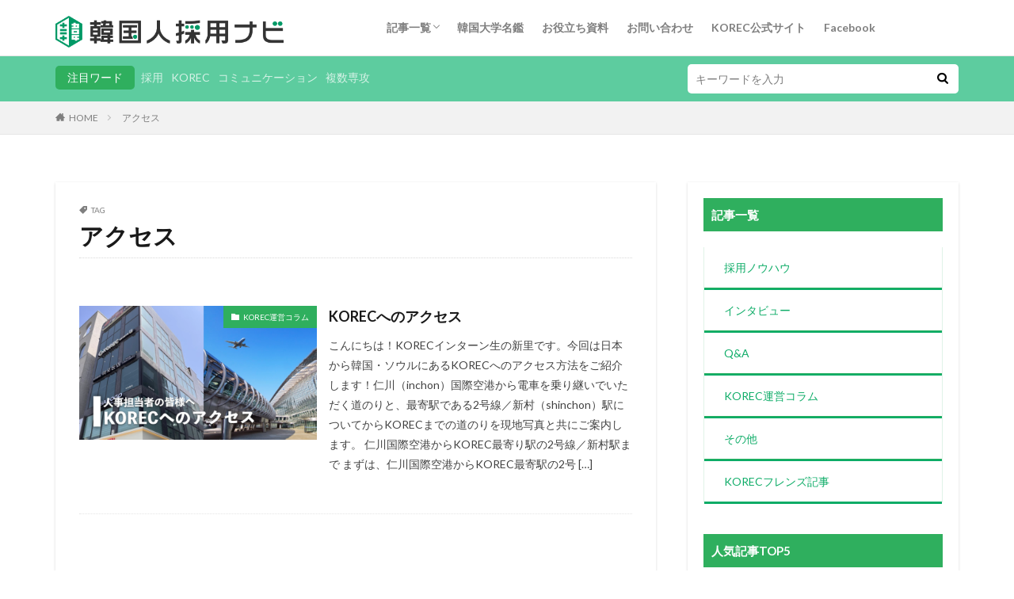

--- FILE ---
content_type: text/html; charset=UTF-8
request_url: https://bwell.jp/korec/magazine/archives/tag/%E3%82%A2%E3%82%AF%E3%82%BB%E3%82%B9
body_size: 25011
content:
<!DOCTYPE html>

<html lang="ja" prefix="og: http://ogp.me/ns#" class="t-html 
">

<head prefix="og: http://ogp.me/ns# fb: http://ogp.me/ns/fb# article: http://ogp.me/ns/article#">
<meta charset="UTF-8">
<meta property="og:site_name" content="韓国人採用ナビ" />
<meta property="og:type" content="website" />
<meta property="og:title" content="アクセス│韓国人採用ナビ" />
<meta property="og:description" content="韓国人採用や就職活動の関する情報が満載！" />
<meta property="og:url" content="https://bwell-i.com/korec/magazine/archives/tag/korec" />
<meta property="og:image" content="https://bwell.jp/korec/magazine/wp-content/uploads/2022/05/279561852_424794609461453_721560768239946289_n-1.jpg" />
<meta name="twitter:card" content="summary" />


<meta name="google-site-verification" content="gEObMD9pIqO0dbhY9ceWebyUEa4TA1rzDDHdCrXD_J4" />


<!-- Global site tag (gtag.js) - Google Analytics -->
<script async src="https://www.googletagmanager.com/gtag/js?id=G-T42GXNHWWL"></script>
<script>
  window.dataLayer = window.dataLayer || [];
  function gtag(){dataLayer.push(arguments);}
  gtag('js', new Date());

  gtag('config', 'G-T42GXNHWWL');
</script>
    
<title>アクセス│韓国人採用ナビ</title>
<meta name='robots' content='noindex, nofollow' />
<style id='wp-img-auto-sizes-contain-inline-css' type='text/css'>
img:is([sizes=auto i],[sizes^="auto," i]){contain-intrinsic-size:3000px 1500px}
/*# sourceURL=wp-img-auto-sizes-contain-inline-css */
</style>
<link rel='stylesheet' id='dashicons-css' href='https://bwell.jp/korec/magazine/wp-includes/css/dashicons.min.css?ver=6.9' type='text/css' media='all' />
<link rel='stylesheet' id='thickbox-css' href='https://bwell.jp/korec/magazine/wp-includes/js/thickbox/thickbox.css?ver=6.9' type='text/css' media='all' />
<link rel='stylesheet' id='wp-block-library-css' href='https://bwell.jp/korec/magazine/wp-includes/css/dist/block-library/style.min.css?ver=6.9' type='text/css' media='all' />
<style id='wp-block-button-inline-css' type='text/css'>
.wp-block-button__link{align-content:center;box-sizing:border-box;cursor:pointer;display:inline-block;height:100%;text-align:center;word-break:break-word}.wp-block-button__link.aligncenter{text-align:center}.wp-block-button__link.alignright{text-align:right}:where(.wp-block-button__link){border-radius:9999px;box-shadow:none;padding:calc(.667em + 2px) calc(1.333em + 2px);text-decoration:none}.wp-block-button[style*=text-decoration] .wp-block-button__link{text-decoration:inherit}.wp-block-buttons>.wp-block-button.has-custom-width{max-width:none}.wp-block-buttons>.wp-block-button.has-custom-width .wp-block-button__link{width:100%}.wp-block-buttons>.wp-block-button.has-custom-font-size .wp-block-button__link{font-size:inherit}.wp-block-buttons>.wp-block-button.wp-block-button__width-25{width:calc(25% - var(--wp--style--block-gap, .5em)*.75)}.wp-block-buttons>.wp-block-button.wp-block-button__width-50{width:calc(50% - var(--wp--style--block-gap, .5em)*.5)}.wp-block-buttons>.wp-block-button.wp-block-button__width-75{width:calc(75% - var(--wp--style--block-gap, .5em)*.25)}.wp-block-buttons>.wp-block-button.wp-block-button__width-100{flex-basis:100%;width:100%}.wp-block-buttons.is-vertical>.wp-block-button.wp-block-button__width-25{width:25%}.wp-block-buttons.is-vertical>.wp-block-button.wp-block-button__width-50{width:50%}.wp-block-buttons.is-vertical>.wp-block-button.wp-block-button__width-75{width:75%}.wp-block-button.is-style-squared,.wp-block-button__link.wp-block-button.is-style-squared{border-radius:0}.wp-block-button.no-border-radius,.wp-block-button__link.no-border-radius{border-radius:0!important}:root :where(.wp-block-button .wp-block-button__link.is-style-outline),:root :where(.wp-block-button.is-style-outline>.wp-block-button__link){border:2px solid;padding:.667em 1.333em}:root :where(.wp-block-button .wp-block-button__link.is-style-outline:not(.has-text-color)),:root :where(.wp-block-button.is-style-outline>.wp-block-button__link:not(.has-text-color)){color:currentColor}:root :where(.wp-block-button .wp-block-button__link.is-style-outline:not(.has-background)),:root :where(.wp-block-button.is-style-outline>.wp-block-button__link:not(.has-background)){background-color:initial;background-image:none}
/*# sourceURL=https://bwell.jp/korec/magazine/wp-includes/blocks/button/style.min.css */
</style>
<style id='wp-block-heading-inline-css' type='text/css'>
h1:where(.wp-block-heading).has-background,h2:where(.wp-block-heading).has-background,h3:where(.wp-block-heading).has-background,h4:where(.wp-block-heading).has-background,h5:where(.wp-block-heading).has-background,h6:where(.wp-block-heading).has-background{padding:1.25em 2.375em}h1.has-text-align-left[style*=writing-mode]:where([style*=vertical-lr]),h1.has-text-align-right[style*=writing-mode]:where([style*=vertical-rl]),h2.has-text-align-left[style*=writing-mode]:where([style*=vertical-lr]),h2.has-text-align-right[style*=writing-mode]:where([style*=vertical-rl]),h3.has-text-align-left[style*=writing-mode]:where([style*=vertical-lr]),h3.has-text-align-right[style*=writing-mode]:where([style*=vertical-rl]),h4.has-text-align-left[style*=writing-mode]:where([style*=vertical-lr]),h4.has-text-align-right[style*=writing-mode]:where([style*=vertical-rl]),h5.has-text-align-left[style*=writing-mode]:where([style*=vertical-lr]),h5.has-text-align-right[style*=writing-mode]:where([style*=vertical-rl]),h6.has-text-align-left[style*=writing-mode]:where([style*=vertical-lr]),h6.has-text-align-right[style*=writing-mode]:where([style*=vertical-rl]){rotate:180deg}
/*# sourceURL=https://bwell.jp/korec/magazine/wp-includes/blocks/heading/style.min.css */
</style>
<style id='wp-block-buttons-inline-css' type='text/css'>
.wp-block-buttons{box-sizing:border-box}.wp-block-buttons.is-vertical{flex-direction:column}.wp-block-buttons.is-vertical>.wp-block-button:last-child{margin-bottom:0}.wp-block-buttons>.wp-block-button{display:inline-block;margin:0}.wp-block-buttons.is-content-justification-left{justify-content:flex-start}.wp-block-buttons.is-content-justification-left.is-vertical{align-items:flex-start}.wp-block-buttons.is-content-justification-center{justify-content:center}.wp-block-buttons.is-content-justification-center.is-vertical{align-items:center}.wp-block-buttons.is-content-justification-right{justify-content:flex-end}.wp-block-buttons.is-content-justification-right.is-vertical{align-items:flex-end}.wp-block-buttons.is-content-justification-space-between{justify-content:space-between}.wp-block-buttons.aligncenter{text-align:center}.wp-block-buttons:not(.is-content-justification-space-between,.is-content-justification-right,.is-content-justification-left,.is-content-justification-center) .wp-block-button.aligncenter{margin-left:auto;margin-right:auto;width:100%}.wp-block-buttons[style*=text-decoration] .wp-block-button,.wp-block-buttons[style*=text-decoration] .wp-block-button__link{text-decoration:inherit}.wp-block-buttons.has-custom-font-size .wp-block-button__link{font-size:inherit}.wp-block-buttons .wp-block-button__link{width:100%}.wp-block-button.aligncenter{text-align:center}
/*# sourceURL=https://bwell.jp/korec/magazine/wp-includes/blocks/buttons/style.min.css */
</style>
<style id='wp-block-paragraph-inline-css' type='text/css'>
.is-small-text{font-size:.875em}.is-regular-text{font-size:1em}.is-large-text{font-size:2.25em}.is-larger-text{font-size:3em}.has-drop-cap:not(:focus):first-letter{float:left;font-size:8.4em;font-style:normal;font-weight:100;line-height:.68;margin:.05em .1em 0 0;text-transform:uppercase}body.rtl .has-drop-cap:not(:focus):first-letter{float:none;margin-left:.1em}p.has-drop-cap.has-background{overflow:hidden}:root :where(p.has-background){padding:1.25em 2.375em}:where(p.has-text-color:not(.has-link-color)) a{color:inherit}p.has-text-align-left[style*="writing-mode:vertical-lr"],p.has-text-align-right[style*="writing-mode:vertical-rl"]{rotate:180deg}
/*# sourceURL=https://bwell.jp/korec/magazine/wp-includes/blocks/paragraph/style.min.css */
</style>
<style id='global-styles-inline-css' type='text/css'>
:root{--wp--preset--aspect-ratio--square: 1;--wp--preset--aspect-ratio--4-3: 4/3;--wp--preset--aspect-ratio--3-4: 3/4;--wp--preset--aspect-ratio--3-2: 3/2;--wp--preset--aspect-ratio--2-3: 2/3;--wp--preset--aspect-ratio--16-9: 16/9;--wp--preset--aspect-ratio--9-16: 9/16;--wp--preset--color--black: #000000;--wp--preset--color--cyan-bluish-gray: #abb8c3;--wp--preset--color--white: #ffffff;--wp--preset--color--pale-pink: #f78da7;--wp--preset--color--vivid-red: #cf2e2e;--wp--preset--color--luminous-vivid-orange: #ff6900;--wp--preset--color--luminous-vivid-amber: #fcb900;--wp--preset--color--light-green-cyan: #7bdcb5;--wp--preset--color--vivid-green-cyan: #00d084;--wp--preset--color--pale-cyan-blue: #8ed1fc;--wp--preset--color--vivid-cyan-blue: #0693e3;--wp--preset--color--vivid-purple: #9b51e0;--wp--preset--gradient--vivid-cyan-blue-to-vivid-purple: linear-gradient(135deg,rgb(6,147,227) 0%,rgb(155,81,224) 100%);--wp--preset--gradient--light-green-cyan-to-vivid-green-cyan: linear-gradient(135deg,rgb(122,220,180) 0%,rgb(0,208,130) 100%);--wp--preset--gradient--luminous-vivid-amber-to-luminous-vivid-orange: linear-gradient(135deg,rgb(252,185,0) 0%,rgb(255,105,0) 100%);--wp--preset--gradient--luminous-vivid-orange-to-vivid-red: linear-gradient(135deg,rgb(255,105,0) 0%,rgb(207,46,46) 100%);--wp--preset--gradient--very-light-gray-to-cyan-bluish-gray: linear-gradient(135deg,rgb(238,238,238) 0%,rgb(169,184,195) 100%);--wp--preset--gradient--cool-to-warm-spectrum: linear-gradient(135deg,rgb(74,234,220) 0%,rgb(151,120,209) 20%,rgb(207,42,186) 40%,rgb(238,44,130) 60%,rgb(251,105,98) 80%,rgb(254,248,76) 100%);--wp--preset--gradient--blush-light-purple: linear-gradient(135deg,rgb(255,206,236) 0%,rgb(152,150,240) 100%);--wp--preset--gradient--blush-bordeaux: linear-gradient(135deg,rgb(254,205,165) 0%,rgb(254,45,45) 50%,rgb(107,0,62) 100%);--wp--preset--gradient--luminous-dusk: linear-gradient(135deg,rgb(255,203,112) 0%,rgb(199,81,192) 50%,rgb(65,88,208) 100%);--wp--preset--gradient--pale-ocean: linear-gradient(135deg,rgb(255,245,203) 0%,rgb(182,227,212) 50%,rgb(51,167,181) 100%);--wp--preset--gradient--electric-grass: linear-gradient(135deg,rgb(202,248,128) 0%,rgb(113,206,126) 100%);--wp--preset--gradient--midnight: linear-gradient(135deg,rgb(2,3,129) 0%,rgb(40,116,252) 100%);--wp--preset--font-size--small: 13px;--wp--preset--font-size--medium: 20px;--wp--preset--font-size--large: 36px;--wp--preset--font-size--x-large: 42px;--wp--preset--spacing--20: 0.44rem;--wp--preset--spacing--30: 0.67rem;--wp--preset--spacing--40: 1rem;--wp--preset--spacing--50: 1.5rem;--wp--preset--spacing--60: 2.25rem;--wp--preset--spacing--70: 3.38rem;--wp--preset--spacing--80: 5.06rem;--wp--preset--shadow--natural: 6px 6px 9px rgba(0, 0, 0, 0.2);--wp--preset--shadow--deep: 12px 12px 50px rgba(0, 0, 0, 0.4);--wp--preset--shadow--sharp: 6px 6px 0px rgba(0, 0, 0, 0.2);--wp--preset--shadow--outlined: 6px 6px 0px -3px rgb(255, 255, 255), 6px 6px rgb(0, 0, 0);--wp--preset--shadow--crisp: 6px 6px 0px rgb(0, 0, 0);}:where(.is-layout-flex){gap: 0.5em;}:where(.is-layout-grid){gap: 0.5em;}body .is-layout-flex{display: flex;}.is-layout-flex{flex-wrap: wrap;align-items: center;}.is-layout-flex > :is(*, div){margin: 0;}body .is-layout-grid{display: grid;}.is-layout-grid > :is(*, div){margin: 0;}:where(.wp-block-columns.is-layout-flex){gap: 2em;}:where(.wp-block-columns.is-layout-grid){gap: 2em;}:where(.wp-block-post-template.is-layout-flex){gap: 1.25em;}:where(.wp-block-post-template.is-layout-grid){gap: 1.25em;}.has-black-color{color: var(--wp--preset--color--black) !important;}.has-cyan-bluish-gray-color{color: var(--wp--preset--color--cyan-bluish-gray) !important;}.has-white-color{color: var(--wp--preset--color--white) !important;}.has-pale-pink-color{color: var(--wp--preset--color--pale-pink) !important;}.has-vivid-red-color{color: var(--wp--preset--color--vivid-red) !important;}.has-luminous-vivid-orange-color{color: var(--wp--preset--color--luminous-vivid-orange) !important;}.has-luminous-vivid-amber-color{color: var(--wp--preset--color--luminous-vivid-amber) !important;}.has-light-green-cyan-color{color: var(--wp--preset--color--light-green-cyan) !important;}.has-vivid-green-cyan-color{color: var(--wp--preset--color--vivid-green-cyan) !important;}.has-pale-cyan-blue-color{color: var(--wp--preset--color--pale-cyan-blue) !important;}.has-vivid-cyan-blue-color{color: var(--wp--preset--color--vivid-cyan-blue) !important;}.has-vivid-purple-color{color: var(--wp--preset--color--vivid-purple) !important;}.has-black-background-color{background-color: var(--wp--preset--color--black) !important;}.has-cyan-bluish-gray-background-color{background-color: var(--wp--preset--color--cyan-bluish-gray) !important;}.has-white-background-color{background-color: var(--wp--preset--color--white) !important;}.has-pale-pink-background-color{background-color: var(--wp--preset--color--pale-pink) !important;}.has-vivid-red-background-color{background-color: var(--wp--preset--color--vivid-red) !important;}.has-luminous-vivid-orange-background-color{background-color: var(--wp--preset--color--luminous-vivid-orange) !important;}.has-luminous-vivid-amber-background-color{background-color: var(--wp--preset--color--luminous-vivid-amber) !important;}.has-light-green-cyan-background-color{background-color: var(--wp--preset--color--light-green-cyan) !important;}.has-vivid-green-cyan-background-color{background-color: var(--wp--preset--color--vivid-green-cyan) !important;}.has-pale-cyan-blue-background-color{background-color: var(--wp--preset--color--pale-cyan-blue) !important;}.has-vivid-cyan-blue-background-color{background-color: var(--wp--preset--color--vivid-cyan-blue) !important;}.has-vivid-purple-background-color{background-color: var(--wp--preset--color--vivid-purple) !important;}.has-black-border-color{border-color: var(--wp--preset--color--black) !important;}.has-cyan-bluish-gray-border-color{border-color: var(--wp--preset--color--cyan-bluish-gray) !important;}.has-white-border-color{border-color: var(--wp--preset--color--white) !important;}.has-pale-pink-border-color{border-color: var(--wp--preset--color--pale-pink) !important;}.has-vivid-red-border-color{border-color: var(--wp--preset--color--vivid-red) !important;}.has-luminous-vivid-orange-border-color{border-color: var(--wp--preset--color--luminous-vivid-orange) !important;}.has-luminous-vivid-amber-border-color{border-color: var(--wp--preset--color--luminous-vivid-amber) !important;}.has-light-green-cyan-border-color{border-color: var(--wp--preset--color--light-green-cyan) !important;}.has-vivid-green-cyan-border-color{border-color: var(--wp--preset--color--vivid-green-cyan) !important;}.has-pale-cyan-blue-border-color{border-color: var(--wp--preset--color--pale-cyan-blue) !important;}.has-vivid-cyan-blue-border-color{border-color: var(--wp--preset--color--vivid-cyan-blue) !important;}.has-vivid-purple-border-color{border-color: var(--wp--preset--color--vivid-purple) !important;}.has-vivid-cyan-blue-to-vivid-purple-gradient-background{background: var(--wp--preset--gradient--vivid-cyan-blue-to-vivid-purple) !important;}.has-light-green-cyan-to-vivid-green-cyan-gradient-background{background: var(--wp--preset--gradient--light-green-cyan-to-vivid-green-cyan) !important;}.has-luminous-vivid-amber-to-luminous-vivid-orange-gradient-background{background: var(--wp--preset--gradient--luminous-vivid-amber-to-luminous-vivid-orange) !important;}.has-luminous-vivid-orange-to-vivid-red-gradient-background{background: var(--wp--preset--gradient--luminous-vivid-orange-to-vivid-red) !important;}.has-very-light-gray-to-cyan-bluish-gray-gradient-background{background: var(--wp--preset--gradient--very-light-gray-to-cyan-bluish-gray) !important;}.has-cool-to-warm-spectrum-gradient-background{background: var(--wp--preset--gradient--cool-to-warm-spectrum) !important;}.has-blush-light-purple-gradient-background{background: var(--wp--preset--gradient--blush-light-purple) !important;}.has-blush-bordeaux-gradient-background{background: var(--wp--preset--gradient--blush-bordeaux) !important;}.has-luminous-dusk-gradient-background{background: var(--wp--preset--gradient--luminous-dusk) !important;}.has-pale-ocean-gradient-background{background: var(--wp--preset--gradient--pale-ocean) !important;}.has-electric-grass-gradient-background{background: var(--wp--preset--gradient--electric-grass) !important;}.has-midnight-gradient-background{background: var(--wp--preset--gradient--midnight) !important;}.has-small-font-size{font-size: var(--wp--preset--font-size--small) !important;}.has-medium-font-size{font-size: var(--wp--preset--font-size--medium) !important;}.has-large-font-size{font-size: var(--wp--preset--font-size--large) !important;}.has-x-large-font-size{font-size: var(--wp--preset--font-size--x-large) !important;}
/*# sourceURL=global-styles-inline-css */
</style>

<style id='classic-theme-styles-inline-css' type='text/css'>
/*! This file is auto-generated */
.wp-block-button__link{color:#fff;background-color:#32373c;border-radius:9999px;box-shadow:none;text-decoration:none;padding:calc(.667em + 2px) calc(1.333em + 2px);font-size:1.125em}.wp-block-file__button{background:#32373c;color:#fff;text-decoration:none}
/*# sourceURL=/wp-includes/css/classic-themes.min.css */
</style>
<script type="text/javascript" src="https://bwell.jp/korec/magazine/wp-includes/js/jquery/jquery.min.js?ver=3.7.1" id="jquery-core-js"></script>
<script type="text/javascript" src="https://bwell.jp/korec/magazine/wp-includes/js/jquery/jquery-migrate.min.js?ver=3.4.1" id="jquery-migrate-js"></script>
<link rel="https://api.w.org/" href="https://bwell-i.com/korec/magazine/wp-json/" /><link rel="alternate" title="JSON" type="application/json" href="https://bwell-i.com/korec/magazine/wp-json/wp/v2/tags/283" /><link class="css-async" rel href="https://bwell.jp/korec/magazine/wp-content/themes/the-thor/css/icon.min.css">
<link class="css-async" rel href="https://fonts.googleapis.com/css?family=Lato:100,300,400,700,900">
<link class="css-async" rel href="https://fonts.googleapis.com/css?family=Fjalla+One">
<link rel="stylesheet" href="https://fonts.googleapis.com/css?family=Noto+Sans+JP:100,200,300,400,500,600,700,800,900">
<link rel="stylesheet" href="https://bwell.jp/korec/magazine/wp-content/themes/the-thor/style.min.css">
<link class="css-async" rel href="https://bwell.jp/korec/magazine/wp-content/themes/the-thor-child/style-user.css?1619064087">
<script src="https://ajax.googleapis.com/ajax/libs/jquery/1.12.4/jquery.min.js"></script>
<meta http-equiv="X-UA-Compatible" content="IE=edge">
<meta name="viewport" content="width=device-width, initial-scale=1, viewport-fit=cover"/>
<style>
.widget.widget_nav_menu ul.menu{border-color: rgba(47,175,94,0.15);}.widget.widget_nav_menu ul.menu li{border-color: rgba(47,175,94,0.75);}.widget.widget_nav_menu ul.menu .sub-menu li{border-color: rgba(47,175,94,0.15);}.widget.widget_nav_menu ul.menu .sub-menu li .sub-menu li:first-child{border-color: rgba(47,175,94,0.15);}.widget.widget_nav_menu ul.menu li a:hover{background-color: rgba(47,175,94,0.75);}.widget.widget_nav_menu ul.menu .current-menu-item > a{background-color: rgba(47,175,94,0.75);}.widget.widget_nav_menu ul.menu li .sub-menu li a:before {color:#2faf5e;}.widget.widget_nav_menu ul.menu li a{background-color:#2faf5e;}.widget.widget_nav_menu ul.menu .sub-menu a:hover{color:#2faf5e;}.widget.widget_nav_menu ul.menu .sub-menu .current-menu-item a{color:#2faf5e;}.widget.widget_categories ul{border-color: rgba(47,175,94,0.15);}.widget.widget_categories ul li{border-color: rgba(47,175,94,0.75);}.widget.widget_categories ul .children li{border-color: rgba(47,175,94,0.15);}.widget.widget_categories ul .children li .children li:first-child{border-color: rgba(47,175,94,0.15);}.widget.widget_categories ul li a:hover{background-color: rgba(47,175,94,0.75);}.widget.widget_categories ul .current-menu-item > a{background-color: rgba(47,175,94,0.75);}.widget.widget_categories ul li .children li a:before {color:#2faf5e;}.widget.widget_categories ul li a{background-color:#2faf5e;}.widget.widget_categories ul .children a:hover{color:#2faf5e;}.widget.widget_categories ul .children .current-menu-item a{color:#2faf5e;}.widgetSearch__input:hover{border-color:#2faf5e;}.widgetCatTitle{background-color:#2faf5e;}.widgetCatTitle__inner{background-color:#2faf5e;}.widgetSearch__submit:hover{background-color:#2faf5e;}.widgetProfile__sns{background-color:#2faf5e;}.widget.widget_calendar .calendar_wrap tbody a:hover{background-color:#2faf5e;}.widget ul li a:hover{color:#2faf5e;}.widget.widget_rss .rsswidget:hover{color:#2faf5e;}.widget.widget_tag_cloud a:hover{background-color:#2faf5e;}.widget select:hover{border-color:#2faf5e;}.widgetSearch__checkLabel:hover:after{border-color:#2faf5e;}.widgetSearch__check:checked .widgetSearch__checkLabel:before, .widgetSearch__check:checked + .widgetSearch__checkLabel:before{border-color:#2faf5e;}.widgetTab__item.current{border-top-color:#2faf5e;}.widgetTab__item:hover{border-top-color:#2faf5e;}.searchHead__title{background-color:#2faf5e;}.searchHead__submit:hover{color:#2faf5e;}.menuBtn__close:hover{color:#2faf5e;}.menuBtn__link:hover{color:#2faf5e;}@media only screen and (min-width: 992px){.menuBtn__link {background-color:#2faf5e;}}.t-headerCenter .menuBtn__link:hover{color:#2faf5e;}.searchBtn__close:hover{color:#2faf5e;}.searchBtn__link:hover{color:#2faf5e;}.breadcrumb__item a:hover{color:#2faf5e;}.pager__item{color:#2faf5e;}.pager__item:hover, .pager__item-current{background-color:#2faf5e; color:#fff;}.page-numbers{color:#2faf5e;}.page-numbers:hover, .page-numbers.current{background-color:#2faf5e; color:#fff;}.pagePager__item{color:#2faf5e;}.pagePager__item:hover, .pagePager__item-current{background-color:#2faf5e; color:#fff;}.heading a:hover{color:#2faf5e;}.eyecatch__cat{background-color:#2faf5e;}.the__category{background-color:#2faf5e;}.dateList__item a:hover{color:#2faf5e;}.controllerFooter__item:last-child{background-color:#2faf5e;}.controllerFooter__close{background-color:#2faf5e;}.bottomFooter__topBtn{background-color:#2faf5e;}.mask-color{background-color:#2faf5e;}.mask-colorgray{background-color:#2faf5e;}.pickup3__item{background-color:#2faf5e;}.categoryBox__title{color:#2faf5e;}.comments__list .comment-meta{background-color:#2faf5e;}.comment-respond .submit{background-color:#2faf5e;}.prevNext__pop{background-color:#2faf5e;}.swiper-pagination-bullet-active{background-color:#2faf5e;}.swiper-slider .swiper-button-next, .swiper-slider .swiper-container-rtl .swiper-button-prev, .swiper-slider .swiper-button-prev, .swiper-slider .swiper-container-rtl .swiper-button-next	{background-color:#2faf5e;}.searchHead{background-color:#5dcc9f;}.snsFooter{background-color:#2faf5e}.widget-main .heading.heading-widget{background-color:#2faf5e}.widget-main .heading.heading-widgetsimple{background-color:#2faf5e}.widget-main .heading.heading-widgetsimplewide{background-color:#2faf5e}.widget-main .heading.heading-widgetwide{background-color:#2faf5e}.widget-main .heading.heading-widgetbottom:before{border-color:#2faf5e}.widget-main .heading.heading-widgetborder{border-color:#2faf5e}.widget-main .heading.heading-widgetborder::before,.widget-main .heading.heading-widgetborder::after{background-color:#2faf5e}.widget-side .heading.heading-widget{background-color:#2faf5e}.widget-side .heading.heading-widgetsimple{background-color:#2faf5e}.widget-side .heading.heading-widgetsimplewide{background-color:#2faf5e}.widget-side .heading.heading-widgetwide{background-color:#2faf5e}.widget-side .heading.heading-widgetbottom:before{border-color:#2faf5e}.widget-side .heading.heading-widgetborder{border-color:#2faf5e}.widget-side .heading.heading-widgetborder::before,.widget-side .heading.heading-widgetborder::after{background-color:#2faf5e}.widget-foot .heading.heading-widget{background-color:#2faf5e}.widget-foot .heading.heading-widgetsimple{background-color:#2faf5e}.widget-foot .heading.heading-widgetsimplewide{background-color:#2faf5e}.widget-foot .heading.heading-widgetwide{background-color:#2faf5e}.widget-foot .heading.heading-widgetbottom:before{border-color:#2faf5e}.widget-foot .heading.heading-widgetborder{border-color:#2faf5e}.widget-foot .heading.heading-widgetborder::before,.widget-foot .heading.heading-widgetborder::after{background-color:#2faf5e}.widget-menu .heading.heading-widget{background-color:#ffffff}.widget-menu .heading.heading-widgetsimple{background-color:#ffffff}.widget-menu .heading.heading-widgetsimplewide{background-color:#ffffff}.widget-menu .heading.heading-widgetwide{background-color:#ffffff}.widget-menu .heading.heading-widgetbottom:before{border-color:#ffffff}.widget-menu .heading.heading-widgetborder{border-color:#ffffff}.widget-menu .heading.heading-widgetborder::before,.widget-menu .heading.heading-widgetborder::after{background-color:#ffffff}.still{height: 200px;}@media only screen and (min-width: 768px){.still {height: 600px;}}.rankingBox__bg{background-color:#2faf5e}.commonCtr__bg.mask.mask-colorgray{background-color:#2faf5e}.the__ribbon{background-color:#2faf5e}.the__ribbon:after{border-left-color:#2faf5e; border-right-color:#2faf5e}.cc-ft10{color:#e476e8;}.cc-hv10:hover{color:#e476e8;}.cc-bg10{background-color:#e476e8;}.cc-br10{border-color:#e476e8;}.cc-ft12{color:#ac76e2;}.cc-hv12:hover{color:#ac76e2;}.cc-bg12{background-color:#ac76e2;}.cc-br12{border-color:#ac76e2;}.cc-ft9{color:#dd9933;}.cc-hv9:hover{color:#dd9933;}.cc-bg9{background-color:#dd9933;}.cc-br9{border-color:#dd9933;}.cc-ft7{color:#3d82bf;}.cc-hv7:hover{color:#3d82bf;}.cc-bg7{background-color:#3d82bf;}.cc-br7{border-color:#3d82bf;}.postcta-bg{background-color:#3970a2}.content .afTagBox__btnDetail{background-color:#2faf5e;}.widget .widgetAfTag__btnDetail{background-color:#2faf5e;}.content .afTagBox__btnAf{background-color:#2faf5e;}.widget .widgetAfTag__btnAf{background-color:#2faf5e;}.content a{color:#2faf5e;}.phrase a{color:#2faf5e;}.content .sitemap li a:hover{color:#2faf5e;}.content h2 a:hover,.content h3 a:hover,.content h4 a:hover,.content h5 a:hover{color:#2faf5e;}.content ul.menu li a:hover{color:#2faf5e;}.content .es-LiconBox:before{background-color:#a83f3f;}.content .es-LiconCircle:before{background-color:#a83f3f;}.content .es-BTiconBox:before{background-color:#a83f3f;}.content .es-BTiconCircle:before{background-color:#a83f3f;}.content .es-BiconObi{border-color:#a83f3f;}.content .es-BiconCorner:before{background-color:#a83f3f;}.content .es-BiconCircle:before{background-color:#a83f3f;}.content .es-BmarkHatena::before{background-color:#005293;}.content .es-BmarkExcl::before{background-color:#b60105;}.content .es-BmarkQ::before{background-color:#005293;}.content .es-BmarkQ::after{border-top-color:#005293;}.content .es-BmarkA::before{color:#b60105;}.content .es-BsubTradi::before{color:#ffffff;background-color:#b60105;border-color:#b60105;}.btn__link-primary{color:#ffffff; background-color:#3f3f3f;}.content .btn__link-primary{color:#ffffff; background-color:#3f3f3f;}.searchBtn__contentInner .btn__link-search{color:#ffffff; background-color:#3f3f3f;}.btn__link-secondary{color:#ffffff; background-color:#3f3f3f;}.content .btn__link-secondary{color:#ffffff; background-color:#3f3f3f;}.btn__link-search{color:#ffffff; background-color:#3f3f3f;}.btn__link-normal{color:#3f3f3f;}.content .btn__link-normal{color:#3f3f3f;}.btn__link-normal:hover{background-color:#3f3f3f;}.content .btn__link-normal:hover{background-color:#3f3f3f;}.comments__list .comment-reply-link{color:#3f3f3f;}.comments__list .comment-reply-link:hover{background-color:#3f3f3f;}@media only screen and (min-width: 992px){.subNavi__link-pickup{color:#3f3f3f;}}@media only screen and (min-width: 992px){.subNavi__link-pickup:hover{background-color:#3f3f3f;}}.partsH2-23 h2{color:#000000; background-color:#f4f4f4; border-color:#36cc14;}.partsH3-1 h3{color:#191919; border-color:#e5e5e5;}.partsH4-71 h4{color:#191919;}.partsH4-71 h4::after{border-color:#32d345;}.partsH5-28 h5{color:#191919; background-color:#f2f2f2}.partsH5-28 h5::before{border-bottom-color:#d8d8d8;}.content ul > li::before{color:#a83f3f;}.content ul{color:#191919;}.content ol > li::before{color:#a83f3f; border-color:#a83f3f;}.content ol > li > ol > li::before{background-color:#a83f3f; border-color:#a83f3f;}.content ol > li > ol > li > ol > li::before{color:#a83f3f; border-color:#a83f3f;}.content ol{color:#191919;}.content .balloon .balloon__text{color:#191919; background-color:#f2f2f2;}.content .balloon .balloon__text-left:before{border-left-color:#f2f2f2;}.content .balloon .balloon__text-right:before{border-right-color:#f2f2f2;}.content .balloon-boder .balloon__text{color:#191919; background-color:#ffffff;  border-color:#d8d8d8;}.content .balloon-boder .balloon__text-left:before{border-left-color:#d8d8d8;}.content .balloon-boder .balloon__text-left:after{border-left-color:#ffffff;}.content .balloon-boder .balloon__text-right:before{border-right-color:#d8d8d8;}.content .balloon-boder .balloon__text-right:after{border-right-color:#ffffff;}.content blockquote{color:#191919; background-color:#f2f2f2;}.content blockquote::before{color:#d8d8d8;}.content table{color:#191919; border-top-color:#E5E5E5; border-left-color:#E5E5E5;}.content table th{background:#7f7f7f; color:#ffffff; ;border-right-color:#E5E5E5; border-bottom-color:#E5E5E5;}.content table td{background:#ffffff; ;border-right-color:#E5E5E5; border-bottom-color:#E5E5E5;}.content table tr:nth-child(odd) td{background-color:#f2f2f2;}
</style>
<link rel="icon" href="https://bwell.jp/korec/magazine/wp-content/uploads/2022/05/cropped-fabicon-navi-32x32.png" sizes="32x32" />
<link rel="icon" href="https://bwell.jp/korec/magazine/wp-content/uploads/2022/05/cropped-fabicon-navi-192x192.png" sizes="192x192" />
<link rel="apple-touch-icon" href="https://bwell.jp/korec/magazine/wp-content/uploads/2022/05/cropped-fabicon-navi-180x180.png" />
<meta name="msapplication-TileImage" content="https://bwell.jp/korec/magazine/wp-content/uploads/2022/05/cropped-fabicon-navi-270x270.png" />

<!-- headに表示させたいコードをここに！（この行は消してね）-->
<meta name="google-site-verification" content="cx7jqlHv3bdT93lksh4rp0igF-mR7NdoCN5F_eWRdqA" />
		<style type="text/css" id="wp-custom-css">
			/*menubar*/

.globalNavi{
	margin-left:100px;
	padding:10px;
}

.still__content h2{
margin-right:14vw;
line-height:7vh;
}

.produced{
margin-top:0vw;

}



/*sitelogo*/
.siteTitle__link{
	padding-top:20px;
	padding-bottom:10px;
	padding-left:0;
	}

/*スライド*/
.divider{
	margin-top:10px;
}

/*カテゴリドロップダウン*/
.globalNavi__list>li .sub-menu>li{
background-color:rgba(13,172,103,0.7);
}

/*footer*/
.widget-foot .heading.heading-widgetsimple {
background-color:rgba(0,0,0,0);
color:#0dac67;
border-bottom:dotted;
border-radius:0;
width:300px;
align-items:center;

}

/*sideカテゴリ*/
.widget.widget_categories ul li a{
	background-color:#fff;
	color:#0dac67;
	box-shadow:0 3px;
	margin-top:2px;
	transition: 0.2s;
}
.widget.widget_categories ul li a:hover{
 transform: translate(2px, 0);
}
.form{
	height:25rem;
	overflow:scroll;
	border:solid 1px;
  border-color:lightgray;
	font-size:1.2rem;
	line-height:1.3rem;
	padding:20px;
}

.snsFooter{
	display:none;
}

/*anout us*/
.widget.widget_archive ul li a, .widget.widget_meta ul li a, .widget.widget_nav_menu ul li a, .widget.widget_pages ul li a{
	font-size:1.2rem;
	padding:10px
}
.content iframe{
width:50vw;
}


.content ul > li::before{
	display:none;
}
.content ol > li::before{
border:none;
}
.vk_borderBox_body{
margin-top:0!important;
}


@media screen and (max-width: 500px)
{


	.l-header{
		padding-top:0;
		padding-bottom:0;
	}
	
	
.content iframe{
width:65vw;
}
	
.still__content h2{
margin-right:15vw;
line-height:1.7em
}

.produced{
display:none;
}

.vk_borderBox_body{
	margin-top:0!important;
}

.content ol>li:before{
border:none;
}
	
	@media only screen and (max-width: 768px){

		.siteTitle__link{
margin-right:0!important;
		}
		.container{
			margin:0
		}
		.menuBtn{
    margin-right:4vw;
			margin-top:5vw;
		}
		.divider{
	margin-top:10px;
}
}		</style>
		</head>


<body class=" t-logoPc40 t-naviNoneSp" id="top">




  <!--l-header-->
  <header class="l-header l-header-border">
    <div class="container container-header">

      <!--logo-->
			<p class="siteTitle">
				<a class="siteTitle__link" href="https://bwell-i.com/korec/magazine">
											<img class="siteTitle__logo" src="https://bwell.jp/korec/magazine/wp-content/uploads/2022/05/logo_yoko_4c.png" alt="韓国人採用ナビ" width="1842" height="256" >
					        </a>
      </p>      <!--/logo-->


      				<!--globalNavi-->
				<nav class="globalNavi u-none-sp">
					<div class="globalNavi__inner">
            <ul class="globalNavi__list"><li id="menu-item-14" class="menu-item menu-item-type-taxonomy menu-item-object-category menu-item-has-children menu-item-14"><a href="https://bwell-i.com/korec/magazine/archives/category/%e8%a8%98%e4%ba%8b%e4%b8%80%e8%a6%a7">記事一覧</a>
<ul class="sub-menu">
	<li id="menu-item-15" class="menu-item menu-item-type-taxonomy menu-item-object-category menu-item-15"><a href="https://bwell-i.com/korec/magazine/archives/category/%e8%a8%98%e4%ba%8b%e4%b8%80%e8%a6%a7/%e6%8e%a1%e7%94%a8%e3%83%8e%e3%82%a6%e3%83%8f%e3%82%a6">採用ノウハウ</a></li>
	<li id="menu-item-16" class="menu-item menu-item-type-taxonomy menu-item-object-category menu-item-16"><a href="https://bwell-i.com/korec/magazine/archives/category/%e8%a8%98%e4%ba%8b%e4%b8%80%e8%a6%a7/%e3%82%a4%e3%83%b3%e3%82%bf%e3%83%93%e3%83%a5%e3%83%bc">インタビュー</a></li>
	<li id="menu-item-17" class="menu-item menu-item-type-taxonomy menu-item-object-category menu-item-17"><a href="https://bwell-i.com/korec/magazine/archives/category/%e8%a8%98%e4%ba%8b%e4%b8%80%e8%a6%a7/qa">Q&amp;A</a></li>
	<li id="menu-item-18" class="menu-item menu-item-type-taxonomy menu-item-object-category menu-item-18"><a href="https://bwell-i.com/korec/magazine/archives/category/%e8%a8%98%e4%ba%8b%e4%b8%80%e8%a6%a7/korec%e9%81%8b%e5%96%b6%e3%82%b3%e3%83%a9%e3%83%a0">KOREC運営コラム</a></li>
	<li id="menu-item-19" class="menu-item menu-item-type-taxonomy menu-item-object-category menu-item-19"><a href="https://bwell-i.com/korec/magazine/archives/category/%e8%a8%98%e4%ba%8b%e4%b8%80%e8%a6%a7/%e3%81%9d%e3%81%ae%e4%bb%96">その他</a></li>
</ul>
</li>
<li id="menu-item-116" class="menu-item menu-item-type-taxonomy menu-item-object-category menu-item-116"><a href="https://bwell-i.com/korec/magazine/archives/category/%e9%9f%93%e5%9b%bd%e5%a4%a7%e5%ad%a6%e5%90%8d%e9%91%91">韓国大学名鑑</a></li>
<li id="menu-item-543" class="menu-item menu-item-type-post_type menu-item-object-page menu-item-543"><a href="https://bwell-i.com/korec/magazine/%e3%81%8a%e5%bd%b9%e7%ab%8b%e3%81%a1%e8%b3%87%e6%96%99">お役立ち資料</a></li>
<li id="menu-item-78" class="menu-item menu-item-type-post_type menu-item-object-page menu-item-78"><a href="https://bwell-i.com/korec/magazine/%e3%81%8a%e5%95%8f%e3%81%84%e5%90%88%e3%82%8f%e3%81%9b">お問い合わせ</a></li>
<li id="menu-item-553" class="hp menu-item menu-item-type-custom menu-item-object-custom menu-item-553"><a target="_blank" href="https://bwell.jp/korec/">KOREC公式サイト</a></li>
<li id="menu-item-557" class="menu-item menu-item-type-custom menu-item-object-custom menu-item-557"><a target="_blank" href="https://www.facebook.com/KOREC2019/">Facebook</a></li>
</ul>					</div>
				</nav>
				<!--/globalNavi-->
			

							<!--subNavi-->
				<nav class="subNavi">
	        	        				</nav>
				<!--/subNavi-->
			

      

            <!--menuBtn-->
			<div class="menuBtn u-none-pc">
        <input class="menuBtn__checkbox" id="menuBtn-checkbox" type="checkbox">
        <label class="menuBtn__link menuBtn__link-text icon-menu" for="menuBtn-checkbox"></label>
        <label class="menuBtn__unshown" for="menuBtn-checkbox"></label>
        <div class="menuBtn__content">
          <div class="menuBtn__scroll">
            <label class="menuBtn__close" for="menuBtn-checkbox"><i class="icon-close"></i>CLOSE</label>
            <div class="menuBtn__contentInner">
																														<aside class="widget widget-menu widget_nav_menu"><div class="menu-primary-container"><ul id="menu-primary-1" class="menu"><li class="menu-item menu-item-type-taxonomy menu-item-object-category menu-item-has-children menu-item-14"><a href="https://bwell-i.com/korec/magazine/archives/category/%e8%a8%98%e4%ba%8b%e4%b8%80%e8%a6%a7">記事一覧</a>
<ul class="sub-menu">
	<li class="menu-item menu-item-type-taxonomy menu-item-object-category menu-item-15"><a href="https://bwell-i.com/korec/magazine/archives/category/%e8%a8%98%e4%ba%8b%e4%b8%80%e8%a6%a7/%e6%8e%a1%e7%94%a8%e3%83%8e%e3%82%a6%e3%83%8f%e3%82%a6">採用ノウハウ</a></li>
	<li class="menu-item menu-item-type-taxonomy menu-item-object-category menu-item-16"><a href="https://bwell-i.com/korec/magazine/archives/category/%e8%a8%98%e4%ba%8b%e4%b8%80%e8%a6%a7/%e3%82%a4%e3%83%b3%e3%82%bf%e3%83%93%e3%83%a5%e3%83%bc">インタビュー</a></li>
	<li class="menu-item menu-item-type-taxonomy menu-item-object-category menu-item-17"><a href="https://bwell-i.com/korec/magazine/archives/category/%e8%a8%98%e4%ba%8b%e4%b8%80%e8%a6%a7/qa">Q&amp;A</a></li>
	<li class="menu-item menu-item-type-taxonomy menu-item-object-category menu-item-18"><a href="https://bwell-i.com/korec/magazine/archives/category/%e8%a8%98%e4%ba%8b%e4%b8%80%e8%a6%a7/korec%e9%81%8b%e5%96%b6%e3%82%b3%e3%83%a9%e3%83%a0">KOREC運営コラム</a></li>
	<li class="menu-item menu-item-type-taxonomy menu-item-object-category menu-item-19"><a href="https://bwell-i.com/korec/magazine/archives/category/%e8%a8%98%e4%ba%8b%e4%b8%80%e8%a6%a7/%e3%81%9d%e3%81%ae%e4%bb%96">その他</a></li>
</ul>
</li>
<li class="menu-item menu-item-type-taxonomy menu-item-object-category menu-item-116"><a href="https://bwell-i.com/korec/magazine/archives/category/%e9%9f%93%e5%9b%bd%e5%a4%a7%e5%ad%a6%e5%90%8d%e9%91%91">韓国大学名鑑</a></li>
<li class="menu-item menu-item-type-post_type menu-item-object-page menu-item-543"><a href="https://bwell-i.com/korec/magazine/%e3%81%8a%e5%bd%b9%e7%ab%8b%e3%81%a1%e8%b3%87%e6%96%99">お役立ち資料</a></li>
<li class="menu-item menu-item-type-post_type menu-item-object-page menu-item-78"><a href="https://bwell-i.com/korec/magazine/%e3%81%8a%e5%95%8f%e3%81%84%e5%90%88%e3%82%8f%e3%81%9b">お問い合わせ</a></li>
<li class="hp menu-item menu-item-type-custom menu-item-object-custom menu-item-553"><a target="_blank" href="https://bwell.jp/korec/">KOREC公式サイト</a></li>
<li class="menu-item menu-item-type-custom menu-item-object-custom menu-item-557"><a target="_blank" href="https://www.facebook.com/KOREC2019/">Facebook</a></li>
</ul></div></aside>							            </div>
          </div>
        </div>
			</div>
			<!--/menuBtn-->
      
    </div>
  </header>
  <!--/l-header-->


  <!--l-headerBottom-->
  <div class="l-headerBottom">

    			<!--searchHead-->
			<div class="searchHead">

				<div class="container container-searchHead">
											<div class="searchHead__keyword">
							<span class="searchHead__title">
																	注目ワード															</span>
															<ol class="searchHead__keywordList">
																			<li class="searchHead__keywordItem"><a href="https://bwell-i.com/korec/magazine?s=採用">採用</a></li>
																												<li class="searchHead__keywordItem"><a href="https://bwell-i.com/korec/magazine?s=KOREC">KOREC</a></li>
																												<li class="searchHead__keywordItem"><a href="https://bwell-i.com/korec/magazine?s=コミュニケーション">コミュニケーション</a></li>
																												<li class="searchHead__keywordItem"><a href="https://bwell-i.com/korec/magazine?s=複数専攻">複数専攻</a></li>
																										</ol>
													</div>
										<div class="searchHead__search ">
						<form class="searchHead__form" method="get" target="_top" action="https://bwell-i.com/korec/magazine/">
	            <input class="searchHead__input" type="text" maxlength="50" name="s" placeholder="キーワードを入力" value="">
	            <button class="searchHead__submit icon-search" type="submit" value="search"></button>
	          </form>
					</div>
				</div>
			</div>
			<!--/searchHead-->
    
		
	  	    <div class="wider">
				<!--breadcrum-->
	      <div class="breadcrumb"><ul class="breadcrumb__list container"><li class="breadcrumb__item icon-home"><a href="https://bwell-i.com/korec/magazine">HOME</a></li><li class="breadcrumb__item breadcrumb__item-current"><a href="https://bwell-i.com/korec/magazine/archives/tag/%e3%82%a2%e3%82%af%e3%82%bb%e3%82%b9">アクセス</a></li></ul></div>				<!--/breadcrum-->
	    </div>
	  
  </div>
  <!--l-headerBottom-->


  <!--l-wrapper-->
  <div class="l-wrapper">

    <!--l-main-->
        <main class="l-main u-shadow">


                  <div class="dividerBottom">
                <div class="archiveHead		">
                  <div class="archiveHead__contents">
            <span class="archiveHead__subtitle"><i class="icon-tag"></i>TAG</span>
            <h1 class="heading heading-primary cc-ft283">アクセス</h1>
            
          </div>
        </div>

		      </div>
      



      <div class="dividerBottom">
        <!--controller-->
        <input type="radio" name="controller__viewRadio" value="viewWide" class="controller__viewRadio" id="viewWide" ><input type="radio" name="controller__viewRadio" value="viewCard" class="controller__viewRadio" id="viewCard" ><input type="radio" name="controller__viewRadio" value="viewNormal" class="controller__viewRadio" id="viewNormal" checked>        <!--/controller-->

        <!--archive-->
                <div class="archive">
	      			          <article class="archive__item">

                        <div class="eyecatch">

                      <span class="eyecatch__cat cc-bg11"><a href="https://bwell-i.com/korec/magazine/archives/category/%e8%a8%98%e4%ba%8b%e4%b8%80%e8%a6%a7/korec%e9%81%8b%e5%96%b6%e3%82%b3%e3%83%a9%e3%83%a0">KOREC運営コラム</a></span>              <a class="eyecatch__link" href="https://bwell-i.com/korec/magazine/archives/3710">
                                  <img width="768" height="433" src="https://bwell.jp/korec/magazine/wp-content/themes/the-thor/img/dummy.gif" data-layzr="https://bwell.jp/korec/magazine/wp-content/uploads/2023/05/image-13-768x433.png" class="attachment-icatch768 size-icatch768 wp-post-image" alt="" decoding="async" fetchpriority="high" />                              </a>
            </div>
            
            <div class="archive__contents">

			  
              
              <h2 class="heading heading-secondary">
                <a href="https://bwell-i.com/korec/magazine/archives/3710">KORECへのアクセス</a>
              </h2>
              <p class="phrase phrase-secondary">
              こんにちは！KORECインターン生の新里です。今回は日本から韓国・ソウルにあるKORECへのアクセス方法をご紹介します！仁川（inchon）国際空港から電車を乗り継いでいただく道のりと、最寄駅である2号線／新村（shinchon）駅についてからKORECまでの道のりを現地写真と共にご案内します。 仁川国際空港からKOREC最寄り駅の2号線／新村駅まで まずは、仁川国際空港からKOREC最寄駅の2号 [&hellip;]              </p>

                          </div>
          </article>

            		          </div>
	            <!--/archive-->

        <!--pager-->
		        <!--/pager-->
      </div>

    </main>
    <!--/l-main-->


          <!--l-sidebar-->
<div class="l-sidebar u-shadowfix">	
	
  <aside class="widget widget-side  widget_categories"><h2 class="heading heading-widgetsimple">記事一覧</h2>
			<ul>
					<li class="cat-item cat-item-7"><a href="https://bwell-i.com/korec/magazine/archives/category/%e8%a8%98%e4%ba%8b%e4%b8%80%e8%a6%a7/%e6%8e%a1%e7%94%a8%e3%83%8e%e3%82%a6%e3%83%8f%e3%82%a6">採用ノウハウ</a>
</li>
	<li class="cat-item cat-item-9"><a href="https://bwell-i.com/korec/magazine/archives/category/%e8%a8%98%e4%ba%8b%e4%b8%80%e8%a6%a7/%e3%82%a4%e3%83%b3%e3%82%bf%e3%83%93%e3%83%a5%e3%83%bc">インタビュー</a>
</li>
	<li class="cat-item cat-item-10"><a href="https://bwell-i.com/korec/magazine/archives/category/%e8%a8%98%e4%ba%8b%e4%b8%80%e8%a6%a7/qa">Q&amp;A</a>
</li>
	<li class="cat-item cat-item-11"><a href="https://bwell-i.com/korec/magazine/archives/category/%e8%a8%98%e4%ba%8b%e4%b8%80%e8%a6%a7/korec%e9%81%8b%e5%96%b6%e3%82%b3%e3%83%a9%e3%83%a0">KOREC運営コラム</a>
</li>
	<li class="cat-item cat-item-12"><a href="https://bwell-i.com/korec/magazine/archives/category/%e8%a8%98%e4%ba%8b%e4%b8%80%e8%a6%a7/%e3%81%9d%e3%81%ae%e4%bb%96">その他</a>
</li>
	<li class="cat-item cat-item-73"><a href="https://bwell-i.com/korec/magazine/archives/category/%e9%9f%93%e5%9b%bd%e5%a4%a7%e5%ad%a6%e5%90%8d%e9%91%91/korec%e3%83%95%e3%83%ac%e3%83%b3%e3%82%ba%e8%a8%98%e4%ba%8b">KORECフレンズ記事</a>
</li>
			</ul>

			</aside><aside class="widget widget-side  widget_fit_ranking_archive_class"><h2 class="heading heading-widgetsimple">人気記事TOP5</h2><div id="rankwidget-725e63353fe8dc8f26887e05583a765f">    <ol class="widgetArchive">        <li class="widgetArchive__item widgetArchive__item-no widgetArchive__item-offline rank-offline">            <div class="widgetArchive__contents ">                <p class="phrase phrase-tertiary">オフラインのためランキングが表示できません</p>            </div>        </li>    </ol></div></aside><aside class="widget widget-side  widget_archive"><h2 class="heading heading-widgetsimple">アーカイブ</h2>
			<ul>
					<li><a href='https://bwell-i.com/korec/magazine/archives/date/2025/01'>2025年1月</a></li>
	<li><a href='https://bwell-i.com/korec/magazine/archives/date/2024/12'>2024年12月</a></li>
	<li><a href='https://bwell-i.com/korec/magazine/archives/date/2024/11'>2024年11月</a></li>
	<li><a href='https://bwell-i.com/korec/magazine/archives/date/2024/10'>2024年10月</a></li>
	<li><a href='https://bwell-i.com/korec/magazine/archives/date/2024/09'>2024年9月</a></li>
	<li><a href='https://bwell-i.com/korec/magazine/archives/date/2024/08'>2024年8月</a></li>
	<li><a href='https://bwell-i.com/korec/magazine/archives/date/2024/07'>2024年7月</a></li>
	<li><a href='https://bwell-i.com/korec/magazine/archives/date/2024/06'>2024年6月</a></li>
	<li><a href='https://bwell-i.com/korec/magazine/archives/date/2024/05'>2024年5月</a></li>
	<li><a href='https://bwell-i.com/korec/magazine/archives/date/2024/04'>2024年4月</a></li>
	<li><a href='https://bwell-i.com/korec/magazine/archives/date/2024/03'>2024年3月</a></li>
	<li><a href='https://bwell-i.com/korec/magazine/archives/date/2024/02'>2024年2月</a></li>
	<li><a href='https://bwell-i.com/korec/magazine/archives/date/2024/01'>2024年1月</a></li>
	<li><a href='https://bwell-i.com/korec/magazine/archives/date/2023/12'>2023年12月</a></li>
	<li><a href='https://bwell-i.com/korec/magazine/archives/date/2023/11'>2023年11月</a></li>
	<li><a href='https://bwell-i.com/korec/magazine/archives/date/2023/10'>2023年10月</a></li>
	<li><a href='https://bwell-i.com/korec/magazine/archives/date/2023/09'>2023年9月</a></li>
	<li><a href='https://bwell-i.com/korec/magazine/archives/date/2023/08'>2023年8月</a></li>
	<li><a href='https://bwell-i.com/korec/magazine/archives/date/2023/07'>2023年7月</a></li>
	<li><a href='https://bwell-i.com/korec/magazine/archives/date/2023/06'>2023年6月</a></li>
	<li><a href='https://bwell-i.com/korec/magazine/archives/date/2023/05'>2023年5月</a></li>
	<li><a href='https://bwell-i.com/korec/magazine/archives/date/2023/04'>2023年4月</a></li>
	<li><a href='https://bwell-i.com/korec/magazine/archives/date/2023/03'>2023年3月</a></li>
	<li><a href='https://bwell-i.com/korec/magazine/archives/date/2023/02'>2023年2月</a></li>
	<li><a href='https://bwell-i.com/korec/magazine/archives/date/2023/01'>2023年1月</a></li>
	<li><a href='https://bwell-i.com/korec/magazine/archives/date/2022/12'>2022年12月</a></li>
	<li><a href='https://bwell-i.com/korec/magazine/archives/date/2022/11'>2022年11月</a></li>
	<li><a href='https://bwell-i.com/korec/magazine/archives/date/2022/10'>2022年10月</a></li>
	<li><a href='https://bwell-i.com/korec/magazine/archives/date/2022/09'>2022年9月</a></li>
	<li><a href='https://bwell-i.com/korec/magazine/archives/date/2022/08'>2022年8月</a></li>
	<li><a href='https://bwell-i.com/korec/magazine/archives/date/2022/07'>2022年7月</a></li>
	<li><a href='https://bwell-i.com/korec/magazine/archives/date/2022/06'>2022年6月</a></li>
	<li><a href='https://bwell-i.com/korec/magazine/archives/date/2022/05'>2022年5月</a></li>
	<li><a href='https://bwell-i.com/korec/magazine/archives/date/2022/04'>2022年4月</a></li>
	<li><a href='https://bwell-i.com/korec/magazine/archives/date/2022/03'>2022年3月</a></li>
	<li><a href='https://bwell-i.com/korec/magazine/archives/date/2022/02'>2022年2月</a></li>
	<li><a href='https://bwell-i.com/korec/magazine/archives/date/2022/01'>2022年1月</a></li>
	<li><a href='https://bwell-i.com/korec/magazine/archives/date/2021/12'>2021年12月</a></li>
	<li><a href='https://bwell-i.com/korec/magazine/archives/date/2021/11'>2021年11月</a></li>
	<li><a href='https://bwell-i.com/korec/magazine/archives/date/2021/10'>2021年10月</a></li>
	<li><a href='https://bwell-i.com/korec/magazine/archives/date/2021/09'>2021年9月</a></li>
	<li><a href='https://bwell-i.com/korec/magazine/archives/date/2021/08'>2021年8月</a></li>
	<li><a href='https://bwell-i.com/korec/magazine/archives/date/2021/07'>2021年7月</a></li>
	<li><a href='https://bwell-i.com/korec/magazine/archives/date/2021/06'>2021年6月</a></li>
	<li><a href='https://bwell-i.com/korec/magazine/archives/date/2021/05'>2021年5月</a></li>
	<li><a href='https://bwell-i.com/korec/magazine/archives/date/2021/04'>2021年4月</a></li>
	<li><a href='https://bwell-i.com/korec/magazine/archives/date/2021/03'>2021年3月</a></li>
			</ul>

			</aside>
	
</div>
<!--/l-sidebar-->

	

  </div>
  <!--/l-wrapper-->



  <!--l-footerTop-->
  <div class="l-footerTop">

    
  </div>
  <!--/l-footerTop-->


  <!--l-footer-->
  <footer class="l-footer">

        


        <div class="container divider">
      <!--widgetFooter-->
      <div class="widgetFooter">

        <div class="widgetFooter__box">
        		  <aside class="widget widget-foot widget_tag_cloud"><h2 class="heading heading-widgetsimple">T A G</h2><div class="tagcloud"><a href="https://bwell-i.com/korec/magazine/archives/tag/ai" class="tag-cloud-link tag-link-0 tag-link-position-1" style="font-size: 8pt;" aria-label="AI (1個の項目)">AI</a>
<a href="https://bwell-i.com/korec/magazine/archives/tag/cqi" class="tag-cloud-link tag-link-1 tag-link-position-2" style="font-size: 9.3922651933702pt;" aria-label="CQI (2個の項目)">CQI</a>
<a href="https://bwell-i.com/korec/magazine/archives/tag/es%e6%b7%bb%e5%89%8a" class="tag-cloud-link tag-link-2 tag-link-position-3" style="font-size: 8pt;" aria-label="ES添削 (1個の項目)">ES添削</a>
<a href="https://bwell-i.com/korec/magazine/archives/tag/ga-technologies" class="tag-cloud-link tag-link-3 tag-link-position-4" style="font-size: 8pt;" aria-label="GA technologies (1個の項目)">GA technologies</a>
<a href="https://bwell-i.com/korec/magazine/archives/tag/it" class="tag-cloud-link tag-link-4 tag-link-position-5" style="font-size: 10.32044198895pt;" aria-label="IT (3個の項目)">IT</a>
<a href="https://bwell-i.com/korec/magazine/archives/tag/it%e3%82%a8%e3%83%b3%e3%82%b8%e3%83%8b%e3%82%a2" class="tag-cloud-link tag-link-5 tag-link-position-6" style="font-size: 8pt;" aria-label="ITエンジニア (1個の項目)">ITエンジニア</a>
<a href="https://bwell-i.com/korec/magazine/archives/tag/it%e5%85%88%e9%80%b2%e5%9b%bd" class="tag-cloud-link tag-link-6 tag-link-position-7" style="font-size: 8pt;" aria-label="IT先進国 (1個の項目)">IT先進国</a>
<a href="https://bwell-i.com/korec/magazine/archives/tag/jlpt" class="tag-cloud-link tag-link-7 tag-link-position-8" style="font-size: 8pt;" aria-label="jlpt (1個の項目)">jlpt</a>
<a href="https://bwell-i.com/korec/magazine/archives/tag/jplt" class="tag-cloud-link tag-link-8 tag-link-position-9" style="font-size: 8pt;" aria-label="JPLT (1個の項目)">JPLT</a>
<a href="https://bwell-i.com/korec/magazine/archives/tag/jpop" class="tag-cloud-link tag-link-9 tag-link-position-10" style="font-size: 8pt;" aria-label="JPOP (1個の項目)">JPOP</a>
<a href="https://bwell-i.com/korec/magazine/archives/tag/jpt" class="tag-cloud-link tag-link-10 tag-link-position-11" style="font-size: 9.3922651933702pt;" aria-label="JPT (2個の項目)">JPT</a>
<a href="https://bwell-i.com/korec/magazine/archives/tag/k-move" class="tag-cloud-link tag-link-11 tag-link-position-12" style="font-size: 8pt;" aria-label="k-move (1個の項目)">k-move</a>
<a href="https://bwell-i.com/korec/magazine/archives/tag/k-pop" class="tag-cloud-link tag-link-12 tag-link-position-13" style="font-size: 8pt;" aria-label="K-POP (1個の項目)">K-POP</a>
<a href="https://bwell-i.com/korec/magazine/archives/tag/kaist" class="tag-cloud-link tag-link-13 tag-link-position-14" style="font-size: 8pt;" aria-label="KAIST (1個の項目)">KAIST</a>
<a href="https://bwell-i.com/korec/magazine/archives/tag/kita" class="tag-cloud-link tag-link-14 tag-link-position-15" style="font-size: 8pt;" aria-label="KITA (1個の項目)">KITA</a>
<a href="https://bwell-i.com/korec/magazine/archives/tag/korec" class="tag-cloud-link tag-link-15 tag-link-position-16" style="font-size: 20.994475138122pt;" aria-label="KOREC (95個の項目)">KOREC</a>
<a href="https://bwell-i.com/korec/magazine/archives/tag/korec-cafe" class="tag-cloud-link tag-link-16 tag-link-position-17" style="font-size: 8pt;" aria-label="KOREC CAFE (1個の項目)">KOREC CAFE</a>
<a href="https://bwell-i.com/korec/magazine/archives/tag/korec%e3%82%aa%e3%83%b3%e3%83%a9%e3%82%a4%e3%83%b3" class="tag-cloud-link tag-link-17 tag-link-position-18" style="font-size: 9.3922651933702pt;" aria-label="KORECオンライン (2個の項目)">KORECオンライン</a>
<a href="https://bwell-i.com/korec/magazine/archives/tag/korec%e3%82%ab%e3%83%95%e3%82%a7" class="tag-cloud-link tag-link-18 tag-link-position-19" style="font-size: 8pt;" aria-label="KORECカフェ (1個の項目)">KORECカフェ</a>
<a href="https://bwell-i.com/korec/magazine/archives/tag/k%e3%82%b3%e3%83%b3%e3%83%86%e3%83%b3%e3%83%84" class="tag-cloud-link tag-link-19 tag-link-position-20" style="font-size: 8pt;" aria-label="Kコンテンツ (1個の項目)">Kコンテンツ</a>
<a href="https://bwell-i.com/korec/magazine/archives/tag/k%e3%83%95%e3%82%a1%e3%83%83%e3%82%b7%e3%83%a7%e3%83%b3" class="tag-cloud-link tag-link-20 tag-link-position-21" style="font-size: 8pt;" aria-label="Kファッション (1個の項目)">Kファッション</a>
<a href="https://bwell-i.com/korec/magazine/archives/tag/lg" class="tag-cloud-link tag-link-21 tag-link-position-22" style="font-size: 9.3922651933702pt;" aria-label="LG (2個の項目)">LG</a>
<a href="https://bwell-i.com/korec/magazine/archives/tag/meet-up" class="tag-cloud-link tag-link-22 tag-link-position-23" style="font-size: 8pt;" aria-label="meet up (1個の項目)">meet up</a>
<a href="https://bwell-i.com/korec/magazine/archives/tag/meetup" class="tag-cloud-link tag-link-23 tag-link-position-24" style="font-size: 9.3922651933702pt;" aria-label="meetup (2個の項目)">meetup</a>
<a href="https://bwell-i.com/korec/magazine/archives/tag/mz%e4%b8%96%e4%bb%a3" class="tag-cloud-link tag-link-24 tag-link-position-25" style="font-size: 10.32044198895pt;" aria-label="MZ世代 (3個の項目)">MZ世代</a>
<a href="https://bwell-i.com/korec/magazine/archives/tag/netflix" class="tag-cloud-link tag-link-25 tag-link-position-26" style="font-size: 8pt;" aria-label="Netflix (1個の項目)">Netflix</a>
<a href="https://bwell-i.com/korec/magazine/archives/tag/njober" class="tag-cloud-link tag-link-26 tag-link-position-27" style="font-size: 8pt;" aria-label="NJober (1個の項目)">NJober</a>
<a href="https://bwell-i.com/korec/magazine/archives/tag/qa" class="tag-cloud-link tag-link-27 tag-link-position-28" style="font-size: 8pt;" aria-label="Q&amp;A (1個の項目)">Q&amp;A</a>
<a href="https://bwell-i.com/korec/magazine/archives/tag/sk" class="tag-cloud-link tag-link-28 tag-link-position-29" style="font-size: 8pt;" aria-label="SK (1個の項目)">SK</a>
<a href="https://bwell-i.com/korec/magazine/archives/tag/sky" class="tag-cloud-link tag-link-29 tag-link-position-30" style="font-size: 8pt;" aria-label="SKY (1個の項目)">SKY</a>
<a href="https://bwell-i.com/korec/magazine/archives/tag/sk%e3%82%b0%e3%83%ab%e3%83%bc%e3%83%97" class="tag-cloud-link tag-link-30 tag-link-position-31" style="font-size: 8pt;" aria-label="SKグループ (1個の項目)">SKグループ</a>
<a href="https://bwell-i.com/korec/magazine/archives/tag/tdk" class="tag-cloud-link tag-link-31 tag-link-position-32" style="font-size: 8pt;" aria-label="TDK (1個の項目)">TDK</a>
<a href="https://bwell-i.com/korec/magazine/archives/tag/visa" class="tag-cloud-link tag-link-32 tag-link-position-33" style="font-size: 8pt;" aria-label="VISA (1個の項目)">VISA</a>
<a href="https://bwell-i.com/korec/magazine/archives/tag/z%e4%b8%96%e4%bb%a3" class="tag-cloud-link tag-link-33 tag-link-position-34" style="font-size: 8pt;" aria-label="Z世代 (1個の項目)">Z世代</a>
<a href="https://bwell-i.com/korec/magazine/archives/tag/%e3%81%8a%e3%81%97%e3%82%83%e3%81%b9%e3%82%8a%e3%83%a2%e3%82%a4%e3%83%a0" class="tag-cloud-link tag-link-34 tag-link-position-35" style="font-size: 8pt;" aria-label="おしゃべりモイム (1個の項目)">おしゃべりモイム</a>
<a href="https://bwell-i.com/korec/magazine/archives/tag/%e3%82%a2%e3%82%af%e3%82%bb%e3%82%b9" class="tag-cloud-link tag-link-35 tag-link-position-36" style="font-size: 8pt;" aria-label="アクセス (1個の項目)">アクセス</a>
<a href="https://bwell-i.com/korec/magazine/archives/tag/%e3%82%a2%e3%83%8b%e3%83%a1" class="tag-cloud-link tag-link-36 tag-link-position-37" style="font-size: 8pt;" aria-label="アニメ (1個の項目)">アニメ</a>
<a href="https://bwell-i.com/korec/magazine/archives/tag/%e3%82%a4%e3%82%a8%e3%82%b9%e3%83%bb%e3%82%b8%e3%83%a3%e3%83%91%e3%83%b3" class="tag-cloud-link tag-link-37 tag-link-position-38" style="font-size: 8pt;" aria-label="イエス・ジャパン (1個の項目)">イエス・ジャパン</a>
<a href="https://bwell-i.com/korec/magazine/archives/tag/%e3%82%a4%e3%82%a8%e3%82%b9%e3%83%bb%e3%82%b8%e3%83%a3%e3%83%91%e3%83%b3%e4%b8%96%e4%bb%a3" class="tag-cloud-link tag-link-38 tag-link-position-39" style="font-size: 8pt;" aria-label="イエス・ジャパン世代 (1個の項目)">イエス・ジャパン世代</a>
<a href="https://bwell-i.com/korec/magazine/archives/tag/%e3%82%a4%e3%83%99%e3%83%b3%e3%83%88%e3%83%ac%e3%83%9d%e3%83%bc%e3%83%88" class="tag-cloud-link tag-link-39 tag-link-position-40" style="font-size: 11.093922651934pt;" aria-label="イベントレポート (4個の項目)">イベントレポート</a>
<a href="https://bwell-i.com/korec/magazine/archives/tag/%e3%82%a4%e3%83%b3%e3%82%bd%e3%82%a6%e3%83%ab" class="tag-cloud-link tag-link-40 tag-link-position-41" style="font-size: 9.3922651933702pt;" aria-label="インソウル (2個の項目)">インソウル</a>
<a href="https://bwell-i.com/korec/magazine/archives/tag/%e3%82%a4%e3%83%b3%e3%82%bf%e3%83%93%e3%83%a5%e3%83%bc" class="tag-cloud-link tag-link-41 tag-link-position-42" style="font-size: 14.806629834254pt;" aria-label="インタビュー (14個の項目)">インタビュー</a>
<a href="https://bwell-i.com/korec/magazine/archives/tag/%e3%82%a4%e3%83%b3%e3%82%bf%e3%83%bc%e3%83%b3" class="tag-cloud-link tag-link-42 tag-link-position-43" style="font-size: 11.093922651934pt;" aria-label="インターン (4個の項目)">インターン</a>
<a href="https://bwell-i.com/korec/magazine/archives/tag/%e3%82%a4%e3%83%b3%e3%82%bf%e3%83%bc%e3%83%b3%e3%82%b7%e3%83%83%e3%83%97" class="tag-cloud-link tag-link-43 tag-link-position-44" style="font-size: 9.3922651933702pt;" aria-label="インターンシップ (2個の項目)">インターンシップ</a>
<a href="https://bwell-i.com/korec/magazine/archives/tag/%e3%82%a4%e3%83%b3%e3%82%bf%e3%83%bc%e3%83%b3%e3%82%b7%e3%83%83%e3%83%97%e3%83%97%e3%83%ad%e3%82%b0%e3%83%a9%e3%83%a0" class="tag-cloud-link tag-link-44 tag-link-position-45" style="font-size: 8pt;" aria-label="インターンシッププログラム (1個の項目)">インターンシッププログラム</a>
<a href="https://bwell-i.com/korec/magazine/archives/tag/%e3%82%a4%e3%83%b3%e3%83%81%e3%83%a7%e3%83%b3" class="tag-cloud-link tag-link-45 tag-link-position-46" style="font-size: 8pt;" aria-label="インチョン (1個の項目)">インチョン</a>
<a href="https://bwell-i.com/korec/magazine/archives/tag/%e3%82%a6%e3%83%ab%e3%82%b5%e3%83%b3" class="tag-cloud-link tag-link-46 tag-link-position-47" style="font-size: 8pt;" aria-label="ウルサン (1個の項目)">ウルサン</a>
<a href="https://bwell-i.com/korec/magazine/archives/tag/%e3%82%a8%e3%83%b3%e3%82%b8%e3%83%8b%e3%82%a2" class="tag-cloud-link tag-link-47 tag-link-position-48" style="font-size: 11.093922651934pt;" aria-label="エンジニア (4個の項目)">エンジニア</a>
<a href="https://bwell-i.com/korec/magazine/archives/tag/%e3%82%a8%e3%83%b3%e3%82%b8%e3%83%8b%e3%82%a2%e6%8e%a1%e7%94%a8" class="tag-cloud-link tag-link-48 tag-link-position-49" style="font-size: 8pt;" aria-label="エンジニア採用 (1個の項目)">エンジニア採用</a>
<a href="https://bwell-i.com/korec/magazine/archives/tag/%e3%82%aa%e3%83%bc%e3%82%af%e3%83%95%e3%82%a1%e3%83%b3" class="tag-cloud-link tag-link-49 tag-link-position-50" style="font-size: 8pt;" aria-label="オークファン (1個の項目)">オークファン</a>
<a href="https://bwell-i.com/korec/magazine/archives/tag/%e3%82%ab%e3%83%88%e3%83%aa%e3%83%83%e3%82%af%e5%a4%a7%e5%ad%a6" class="tag-cloud-link tag-link-50 tag-link-position-51" style="font-size: 8pt;" aria-label="カトリック大学 (1個の項目)">カトリック大学</a>
<a href="https://bwell-i.com/korec/magazine/archives/tag/%e3%82%ab%e3%83%95%e3%82%a7" class="tag-cloud-link tag-link-51 tag-link-position-52" style="font-size: 8pt;" aria-label="カフェ (1個の項目)">カフェ</a>
<a href="https://bwell-i.com/korec/magazine/archives/tag/%e3%82%ab%e3%83%a9%e3%82%aa%e3%82%b1" class="tag-cloud-link tag-link-52 tag-link-position-53" style="font-size: 8pt;" aria-label="カラオケ (1個の項目)">カラオケ</a>
<a href="https://bwell-i.com/korec/magazine/archives/tag/%e3%82%ac%e3%82%af%e3%83%81%e3%82%ab" class="tag-cloud-link tag-link-53 tag-link-position-54" style="font-size: 10.32044198895pt;" aria-label="ガクチカ (3個の項目)">ガクチカ</a>
<a href="https://bwell-i.com/korec/magazine/archives/tag/%e3%82%ad%e3%83%a3%e3%83%83%e3%82%b7%e3%83%a5%e3%83%ac%e3%82%b9" class="tag-cloud-link tag-link-54 tag-link-position-55" style="font-size: 8pt;" aria-label="キャッシュレス (1個の項目)">キャッシュレス</a>
<a href="https://bwell-i.com/korec/magazine/archives/tag/%e3%82%ad%e3%83%a3%e3%83%aa%e3%82%a2%e3%82%a2%e3%83%83%e3%83%97" class="tag-cloud-link tag-link-55 tag-link-position-56" style="font-size: 8pt;" aria-label="キャリアアップ (1個の項目)">キャリアアップ</a>
<a href="https://bwell-i.com/korec/magazine/archives/tag/%e3%82%ad%e3%83%a7%e3%83%b3%e3%82%ae%e9%81%93" class="tag-cloud-link tag-link-56 tag-link-position-57" style="font-size: 8pt;" aria-label="キョンギ道 (1個の項目)">キョンギ道</a>
<a href="https://bwell-i.com/korec/magazine/archives/tag/%e3%82%b0%e3%83%ad%e3%83%bc%e3%83%90%e3%83%ab%e4%ba%ba%e6%9d%90" class="tag-cloud-link tag-link-57 tag-link-position-58" style="font-size: 8pt;" aria-label="グローバル人材 (1個の項目)">グローバル人材</a>
<a href="https://bwell-i.com/korec/magazine/archives/tag/%e3%82%b2%e3%83%bc%e3%83%a0" class="tag-cloud-link tag-link-58 tag-link-position-59" style="font-size: 8pt;" aria-label="ゲーム (1個の項目)">ゲーム</a>
<a href="https://bwell-i.com/korec/magazine/archives/tag/%e3%82%b2%e3%83%bc%e3%83%a0%e3%82%bd%e3%83%95%e3%83%88" class="tag-cloud-link tag-link-59 tag-link-position-60" style="font-size: 8pt;" aria-label="ゲームソフト (1個の項目)">ゲームソフト</a>
<a href="https://bwell-i.com/korec/magazine/archives/tag/%e3%82%b3%e3%82%b9%e3%83%a1" class="tag-cloud-link tag-link-60 tag-link-position-61" style="font-size: 8pt;" aria-label="コスメ (1個の項目)">コスメ</a>
<a href="https://bwell-i.com/korec/magazine/archives/tag/%e3%82%b3%e3%83%9f%e3%83%a5%e3%83%8b%e3%82%b1%e3%83%bc%e3%82%b7%e3%83%a7%e3%83%b3" class="tag-cloud-link tag-link-61 tag-link-position-62" style="font-size: 8pt;" aria-label="コミュニケーション (1個の項目)">コミュニケーション</a>
<a href="https://bwell-i.com/korec/magazine/archives/tag/%e3%82%b3%e3%83%ad%e3%83%8a" class="tag-cloud-link tag-link-62 tag-link-position-63" style="font-size: 8pt;" aria-label="コロナ (1個の項目)">コロナ</a>
<a href="https://bwell-i.com/korec/magazine/archives/tag/%e3%82%b3%e3%83%b3%e3%83%86%e3%82%af%e3%82%b9%e3%83%88" class="tag-cloud-link tag-link-63 tag-link-position-64" style="font-size: 8pt;" aria-label="コンテクスト (1個の項目)">コンテクスト</a>
<a href="https://bwell-i.com/korec/magazine/archives/tag/%e3%82%b3%e3%83%b3%e3%83%87%e6%96%87%e5%8c%96" class="tag-cloud-link tag-link-64 tag-link-position-65" style="font-size: 8pt;" aria-label="コンデ文化 (1個の項目)">コンデ文化</a>
<a href="https://bwell-i.com/korec/magazine/archives/tag/%e3%82%b5%e3%82%a4%e3%83%90%e3%83%bc%e3%82%bb%e3%82%ad%e3%83%a5%e3%83%aa%e3%83%86%e3%82%a3%e3%82%af%e3%83%a9%e3%82%a6%e3%83%89" class="tag-cloud-link tag-link-65 tag-link-position-66" style="font-size: 8pt;" aria-label="サイバーセキュリティクラウド (1個の項目)">サイバーセキュリティクラウド</a>
<a href="https://bwell-i.com/korec/magazine/archives/tag/%e3%82%b5%e3%83%a0%e3%82%b9%e3%83%b3" class="tag-cloud-link tag-link-66 tag-link-position-67" style="font-size: 8pt;" aria-label="サムスン (1個の項目)">サムスン</a>
<a href="https://bwell-i.com/korec/magazine/archives/tag/%e3%82%b5%e3%83%a0%e3%82%bd%e3%83%b3" class="tag-cloud-link tag-link-67 tag-link-position-68" style="font-size: 8pt;" aria-label="サムソン (1個の項目)">サムソン</a>
<a href="https://bwell-i.com/korec/magazine/archives/tag/%e3%82%b5%e3%83%bc%e3%83%93%e3%82%b9%e6%a5%ad%e7%95%8c" class="tag-cloud-link tag-link-68 tag-link-position-69" style="font-size: 8pt;" aria-label="サービス業界 (1個の項目)">サービス業界</a>
<a href="https://bwell-i.com/korec/magazine/archives/tag/%e3%82%b9%e3%82%bf%e3%83%87%e3%82%a3" class="tag-cloud-link tag-link-69 tag-link-position-70" style="font-size: 8pt;" aria-label="スタディ (1個の項目)">スタディ</a>
<a href="https://bwell-i.com/korec/magazine/archives/tag/%e3%82%b9%e3%82%bf%e3%83%87%e3%82%a3%e3%82%ab%e3%83%95%e3%82%a7" class="tag-cloud-link tag-link-70 tag-link-position-71" style="font-size: 8pt;" aria-label="スタディカフェ (1個の項目)">スタディカフェ</a>
<a href="https://bwell-i.com/korec/magazine/archives/tag/%e3%82%b9%e3%82%bf%e3%83%bc%e3%83%88%e3%82%a2%e3%83%83%e3%83%97" class="tag-cloud-link tag-link-71 tag-link-position-72" style="font-size: 8pt;" aria-label="スタートアップ (1個の項目)">スタートアップ</a>
<a href="https://bwell-i.com/korec/magazine/archives/tag/%e3%82%b9%e3%83%8c%e3%83%b3" class="tag-cloud-link tag-link-72 tag-link-position-73" style="font-size: 9.3922651933702pt;" aria-label="スヌン (2個の項目)">スヌン</a>
<a href="https://bwell-i.com/korec/magazine/archives/tag/%e3%82%b9%e3%83%9a%e3%83%83%e3%82%af%e6%96%87%e5%8c%96" class="tag-cloud-link tag-link-73 tag-link-position-74" style="font-size: 8pt;" aria-label="スペック文化 (1個の項目)">スペック文化</a>
<a href="https://bwell-i.com/korec/magazine/archives/tag/%e3%82%b9%e3%83%9a%e3%83%83%e3%82%af%e9%87%8d%e8%a6%96" class="tag-cloud-link tag-link-74 tag-link-position-75" style="font-size: 8pt;" aria-label="スペック重視 (1個の項目)">スペック重視</a>
<a href="https://bwell-i.com/korec/magazine/archives/tag/%e3%82%b9%e3%83%9d%e3%83%bc%e3%83%84" class="tag-cloud-link tag-link-75 tag-link-position-76" style="font-size: 8pt;" aria-label="スポーツ (1個の項目)">スポーツ</a>
<a href="https://bwell-i.com/korec/magazine/archives/tag/%e3%82%b9%e3%83%a9%e3%83%a0%e3%83%80%e3%83%b3%e3%82%af" class="tag-cloud-link tag-link-76 tag-link-position-77" style="font-size: 8pt;" aria-label="スラムダンク (1個の項目)">スラムダンク</a>
<a href="https://bwell-i.com/korec/magazine/archives/tag/%e3%82%bd%e3%82%a6%e3%83%ab" class="tag-cloud-link tag-link-77 tag-link-position-78" style="font-size: 12.254143646409pt;" aria-label="ソウル (6個の項目)">ソウル</a>
<a href="https://bwell-i.com/korec/magazine/archives/tag/%e3%82%bd%e3%82%a6%e3%83%ab%e5%a4%a7%e5%ad%a6" class="tag-cloud-link tag-link-78 tag-link-position-79" style="font-size: 8pt;" aria-label="ソウル大学 (1個の項目)">ソウル大学</a>
<a href="https://bwell-i.com/korec/magazine/archives/tag/%e3%82%bd%e3%82%a6%e3%83%ab%e5%a5%b3%e5%ad%90%e5%a4%a7%e5%ad%a6" class="tag-cloud-link tag-link-79 tag-link-position-80" style="font-size: 8pt;" aria-label="ソウル女子大学 (1個の項目)">ソウル女子大学</a>
<a href="https://bwell-i.com/korec/magazine/archives/tag/%e3%82%bd%e3%82%a6%e3%83%ab%e5%b8%82%e7%ab%8b%e5%a4%a7%e5%ad%a6" class="tag-cloud-link tag-link-80 tag-link-position-81" style="font-size: 8pt;" aria-label="ソウル市立大学 (1個の項目)">ソウル市立大学</a>
<a href="https://bwell-i.com/korec/magazine/archives/tag/%e3%82%bd%e3%82%a6%e3%83%ab%e7%a7%91%e5%ad%a6%e6%8a%80%e8%a1%93%e5%a4%a7%e5%ad%a6" class="tag-cloud-link tag-link-81 tag-link-position-82" style="font-size: 8pt;" aria-label="ソウル科学技術大学 (1個の項目)">ソウル科学技術大学</a>
<a href="https://bwell-i.com/korec/magazine/archives/tag/%e3%82%bd%e3%82%b8%e3%83%a5" class="tag-cloud-link tag-link-82 tag-link-position-83" style="font-size: 8pt;" aria-label="ソジュ (1個の項目)">ソジュ</a>
<a href="https://bwell-i.com/korec/magazine/archives/tag/%e3%82%bd%e3%83%b3%e3%83%89" class="tag-cloud-link tag-link-83 tag-link-position-84" style="font-size: 8pt;" aria-label="ソンド (1個の項目)">ソンド</a>
<a href="https://bwell-i.com/korec/magazine/archives/tag/%e3%83%80%e3%82%a4%e3%83%89%e3%83%bc%e3%83%89%e3%83%aa%e3%83%b3%e3%82%b3" class="tag-cloud-link tag-link-84 tag-link-position-85" style="font-size: 8pt;" aria-label="ダイドードリンコ (1個の項目)">ダイドードリンコ</a>
<a href="https://bwell-i.com/korec/magazine/archives/tag/%e3%83%80%e3%83%96%e3%83%ab%e3%83%87%e3%82%a3%e3%82%b0%e3%83%aa%e3%83%bc" class="tag-cloud-link tag-link-85 tag-link-position-86" style="font-size: 8pt;" aria-label="ダブルディグリー (1個の項目)">ダブルディグリー</a>
<a href="https://bwell-i.com/korec/magazine/archives/tag/%e3%83%80%e3%83%96%e3%83%ab%e3%83%a1%e3%82%b8%e3%83%a3%e3%83%bc" class="tag-cloud-link tag-link-86 tag-link-position-87" style="font-size: 8pt;" aria-label="ダブルメジャー (1個の項目)">ダブルメジャー</a>
<a href="https://bwell-i.com/korec/magazine/archives/tag/%e3%83%81%e3%82%a7%e3%82%b8%e3%83%a5" class="tag-cloud-link tag-link-87 tag-link-position-88" style="font-size: 8pt;" aria-label="チェジュ (1個の項目)">チェジュ</a>
<a href="https://bwell-i.com/korec/magazine/archives/tag/%e3%83%86%e3%82%b8%e3%83%a7%e3%83%b3" class="tag-cloud-link tag-link-88 tag-link-position-89" style="font-size: 8pt;" aria-label="テジョン (1個の項目)">テジョン</a>
<a href="https://bwell-i.com/korec/magazine/archives/tag/%e3%83%86%e3%82%b9%e3%83%88" class="tag-cloud-link tag-link-89 tag-link-position-90" style="font-size: 8pt;" aria-label="テスト (1個の項目)">テスト</a>
<a href="https://bwell-i.com/korec/magazine/archives/tag/%e3%83%86%e3%82%b9%e3%83%88%e5%8b%89%e5%bc%b7" class="tag-cloud-link tag-link-90 tag-link-position-91" style="font-size: 8pt;" aria-label="テスト勉強 (1個の項目)">テスト勉強</a>
<a href="https://bwell-i.com/korec/magazine/archives/tag/%e3%83%86%e3%82%b9%e3%83%88%e6%9c%9f%e9%96%93" class="tag-cloud-link tag-link-91 tag-link-position-92" style="font-size: 8pt;" aria-label="テスト期間 (1個の項目)">テスト期間</a>
<a href="https://bwell-i.com/korec/magazine/archives/tag/%e3%83%87%e3%82%b8%e3%82%bf%e3%83%ab%e5%8c%96" class="tag-cloud-link tag-link-92 tag-link-position-93" style="font-size: 8pt;" aria-label="デジタル化 (1個の項目)">デジタル化</a>
<a href="https://bwell-i.com/korec/magazine/archives/tag/%e3%83%8d%e3%82%a4%e3%83%90%e3%83%bc%e3%82%ab%e3%83%95%e3%82%a7" class="tag-cloud-link tag-link-93 tag-link-position-94" style="font-size: 8pt;" aria-label="ネイバーカフェ (1個の項目)">ネイバーカフェ</a>
<a href="https://bwell-i.com/korec/magazine/archives/tag/%e3%83%8f%e3%82%a4%e3%82%b3%e3%83%b3%e3%83%86%e3%82%af%e3%82%b9%e3%83%88" class="tag-cloud-link tag-link-94 tag-link-position-95" style="font-size: 8pt;" aria-label="ハイコンテクスト (1個の項目)">ハイコンテクスト</a>
<a href="https://bwell-i.com/korec/magazine/archives/tag/%e3%83%8f%e3%83%b3%e3%82%b0%e3%83%ab" class="tag-cloud-link tag-link-95 tag-link-position-96" style="font-size: 8pt;" aria-label="ハングル (1個の項目)">ハングル</a>
<a href="https://bwell-i.com/korec/magazine/archives/tag/%e3%83%8f%e3%83%b3%e3%82%b0%e3%83%ab%e8%aa%9e" class="tag-cloud-link tag-link-96 tag-link-position-97" style="font-size: 8pt;" aria-label="ハングル語 (1個の項目)">ハングル語</a>
<a href="https://bwell-i.com/korec/magazine/archives/tag/%e3%83%91%e3%82%b8%e3%83%a5" class="tag-cloud-link tag-link-97 tag-link-position-98" style="font-size: 8pt;" aria-label="パジュ (1個の項目)">パジュ</a>
<a href="https://bwell-i.com/korec/magazine/archives/tag/%e3%83%91%e3%83%a9%e3%82%b5%e3%82%a4%e3%83%88" class="tag-cloud-link tag-link-98 tag-link-position-99" style="font-size: 9.3922651933702pt;" aria-label="パラサイト (2個の項目)">パラサイト</a>
<a href="https://bwell-i.com/korec/magazine/archives/tag/%e3%83%91%e3%83%aa%e3%83%91%e3%83%aa%e6%96%87%e5%8c%96" class="tag-cloud-link tag-link-99 tag-link-position-100" style="font-size: 8pt;" aria-label="パリパリ文化 (1個の項目)">パリパリ文化</a>
<a href="https://bwell-i.com/korec/magazine/archives/tag/%e3%83%91%e3%83%b3%e3%82%b9%e3%83%bc%e3%83%ab" class="tag-cloud-link tag-link-100 tag-link-position-101" style="font-size: 8pt;" aria-label="パンスール (1個の項目)">パンスール</a>
<a href="https://bwell-i.com/korec/magazine/archives/tag/%e3%83%92%e3%83%a5%e3%83%b3%e3%83%80%e3%82%a4" class="tag-cloud-link tag-link-101 tag-link-position-102" style="font-size: 8pt;" aria-label="ヒュンダイ (1個の項目)">ヒュンダイ</a>
<a href="https://bwell-i.com/korec/magazine/archives/tag/%e3%83%92%e3%83%a7%e3%83%b3%e3%83%87" class="tag-cloud-link tag-link-102 tag-link-position-103" style="font-size: 8pt;" aria-label="ヒョンデ (1個の項目)">ヒョンデ</a>
<a href="https://bwell-i.com/korec/magazine/archives/tag/%e3%83%93%e3%82%b8%e3%83%8d%e3%82%b9%e3%83%9e%e3%83%8a%e3%83%bc" class="tag-cloud-link tag-link-103 tag-link-position-104" style="font-size: 8pt;" aria-label="ビジネスマナー (1個の項目)">ビジネスマナー</a>
<a href="https://bwell-i.com/korec/magazine/archives/tag/%e3%83%93%e3%82%b8%e3%83%8d%e3%82%b9%e6%85%a3%e7%bf%92" class="tag-cloud-link tag-link-104 tag-link-position-105" style="font-size: 8pt;" aria-label="ビジネス慣習 (1個の項目)">ビジネス慣習</a>
<a href="https://bwell-i.com/korec/magazine/archives/tag/%e3%83%93%e3%83%83%e3%83%88%e3%82%a8%e3%83%bc" class="tag-cloud-link tag-link-105 tag-link-position-106" style="font-size: 9.3922651933702pt;" aria-label="ビットエー (2個の項目)">ビットエー</a>
<a href="https://bwell-i.com/korec/magazine/archives/tag/%e3%83%93%e3%83%bc%e3%82%a6%e3%82%a7%e3%83%ab" class="tag-cloud-link tag-link-106 tag-link-position-107" style="font-size: 8pt;" aria-label="ビーウェル (1個の項目)">ビーウェル</a>
<a href="https://bwell-i.com/korec/magazine/archives/tag/%e3%83%94%e3%83%a7%e3%83%b3%e3%83%86%e3%82%af" class="tag-cloud-link tag-link-107 tag-link-position-108" style="font-size: 8pt;" aria-label="ピョンテク (1個の項目)">ピョンテク</a>
<a href="https://bwell-i.com/korec/magazine/archives/tag/%e3%83%95%e3%82%a9%e3%83%ad%e3%83%bc" class="tag-cloud-link tag-link-108 tag-link-position-109" style="font-size: 10.32044198895pt;" aria-label="フォロー (3個の項目)">フォロー</a>
<a href="https://bwell-i.com/korec/magazine/archives/tag/%e3%83%95%e3%83%bc%e3%83%89%e3%83%87%e3%83%aa%e3%83%90%e3%83%aa%e3%83%bc" class="tag-cloud-link tag-link-109 tag-link-position-110" style="font-size: 8pt;" aria-label="フードデリバリー (1個の項目)">フードデリバリー</a>
<a href="https://bwell-i.com/korec/magazine/archives/tag/%e3%83%99%e3%82%a4%e3%83%93%e3%83%bc%e3%83%bb%e3%83%96%e3%83%ad%e3%83%bc%e3%82%ab%e3%83%bc" class="tag-cloud-link tag-link-110 tag-link-position-111" style="font-size: 8pt;" aria-label="ベイビー・ブローカー (1個の項目)">ベイビー・ブローカー</a>
<a href="https://bwell-i.com/korec/magazine/archives/tag/%e3%83%99%e3%82%b9%e3%83%88%e3%82%bb%e3%83%a9%e3%83%bc" class="tag-cloud-link tag-link-111 tag-link-position-112" style="font-size: 8pt;" aria-label="ベストセラー (1個の項目)">ベストセラー</a>
<a href="https://bwell-i.com/korec/magazine/archives/tag/%e3%83%99%e3%83%b3%e3%83%81%e3%83%a3%e3%83%bc" class="tag-cloud-link tag-link-112 tag-link-position-113" style="font-size: 8pt;" aria-label="ベンチャー (1個の項目)">ベンチャー</a>
<a href="https://bwell-i.com/korec/magazine/archives/tag/%e3%83%9b%e3%83%86%e3%83%ab%e5%a4%96%e9%a3%9f%e3%83%95%e3%83%a9%e3%83%b3%e3%83%81%e3%83%a3%e3%82%a4%e3%82%ba%e7%b5%8c%e5%96%b6%e5%ad%a6%e9%83%a8" class="tag-cloud-link tag-link-113 tag-link-position-114" style="font-size: 8pt;" aria-label="ホテル外食フランチャイズ経営学部 (1個の項目)">ホテル外食フランチャイズ経営学部</a>
<a href="https://bwell-i.com/korec/magazine/archives/tag/%e3%83%9b%e3%83%86%e3%83%ab%e8%a6%b3%e5%85%89%e5%a4%96%e9%a3%9f%e7%b5%8c%e5%96%b6%e5%ad%a6%e9%83%a8" class="tag-cloud-link tag-link-114 tag-link-position-115" style="font-size: 8pt;" aria-label="ホテル観光外食経営学部 (1個の項目)">ホテル観光外食経営学部</a>
<a href="https://bwell-i.com/korec/magazine/archives/tag/%e3%83%9b%e3%83%86%e3%83%ab%e8%a6%b3%e5%85%89%e7%b5%8c%e5%96%b6%e5%ad%a6%e9%83%a8" class="tag-cloud-link tag-link-115 tag-link-position-116" style="font-size: 8pt;" aria-label="ホテル観光経営学部 (1個の項目)">ホテル観光経営学部</a>
<a href="https://bwell-i.com/korec/magazine/archives/tag/%e3%83%9d%e3%83%86%e3%83%b3%e3%82%b7%e3%83%a3%e3%83%ab" class="tag-cloud-link tag-link-116 tag-link-position-117" style="font-size: 8pt;" aria-label="ポテンシャル (1個の項目)">ポテンシャル</a>
<a href="https://bwell-i.com/korec/magazine/archives/tag/%e3%83%9d%e3%83%86%e3%83%b3%e3%82%b7%e3%83%a3%e3%83%ab%e6%8e%a1%e7%94%a8" class="tag-cloud-link tag-link-117 tag-link-position-118" style="font-size: 9.3922651933702pt;" aria-label="ポテンシャル採用 (2個の項目)">ポテンシャル採用</a>
<a href="https://bwell-i.com/korec/magazine/archives/tag/%e3%83%9e%e3%82%a4%e3%83%8d%e3%83%83%e3%83%88" class="tag-cloud-link tag-link-118 tag-link-position-119" style="font-size: 9.3922651933702pt;" aria-label="マイネット (2個の項目)">マイネット</a>
<a href="https://bwell-i.com/korec/magazine/archives/tag/%e3%83%9e%e3%83%8a%e3%83%bc" class="tag-cloud-link tag-link-119 tag-link-position-120" style="font-size: 8pt;" aria-label="マナー (1個の項目)">マナー</a>
<a href="https://bwell-i.com/korec/magazine/archives/tag/%e3%83%a1%e3%83%87%e3%82%a3%e3%82%a2%e5%ad%a6%e7%a7%91" class="tag-cloud-link tag-link-120 tag-link-position-121" style="font-size: 8pt;" aria-label="メディア学科 (1個の項目)">メディア学科</a>
<a href="https://bwell-i.com/korec/magazine/archives/tag/%e3%83%a1%e3%83%b3%e3%82%bf%e3%83%bc" class="tag-cloud-link tag-link-121 tag-link-position-122" style="font-size: 8pt;" aria-label="メンター (1個の項目)">メンター</a>
<a href="https://bwell-i.com/korec/magazine/archives/tag/%e3%83%a2%e3%83%8b%e3%82%bf%e3%83%bc%e3%82%a2%e3%83%b3%e3%82%b1%e3%83%bc%e3%83%88" class="tag-cloud-link tag-link-122 tag-link-position-123" style="font-size: 8pt;" aria-label="モニターアンケート (1個の項目)">モニターアンケート</a>
<a href="https://bwell-i.com/korec/magazine/archives/tag/%e3%83%a8%e3%83%b3%e3%82%a4%e3%83%b3" class="tag-cloud-link tag-link-123 tag-link-position-124" style="font-size: 8pt;" aria-label="ヨンイン (1個の項目)">ヨンイン</a>
<a href="https://bwell-i.com/korec/magazine/archives/tag/%e3%83%aa%e3%82%af%e3%83%ab%e3%83%bc%e3%83%88%e3%82%b9%e3%83%bc%e3%83%84" class="tag-cloud-link tag-link-124 tag-link-position-125" style="font-size: 8pt;" aria-label="リクルートスーツ (1個の項目)">リクルートスーツ</a>
<a href="https://bwell-i.com/korec/magazine/archives/tag/%e3%83%aa%e3%82%b9%e3%83%88" class="tag-cloud-link tag-link-125 tag-link-position-126" style="font-size: 9.3922651933702pt;" aria-label="リスト (2個の項目)">リスト</a>
<a href="https://bwell-i.com/korec/magazine/archives/tag/%e3%83%aa%e3%83%a2%e3%83%bc%e3%83%88%e3%83%af%e3%83%bc%e3%82%af" class="tag-cloud-link tag-link-126 tag-link-position-127" style="font-size: 8pt;" aria-label="リモートワーク (1個の項目)">リモートワーク</a>
<a href="https://bwell-i.com/korec/magazine/archives/tag/%e3%83%ad%e3%83%bc%e3%82%b3%e3%83%b3%e3%83%86%e3%82%af%e3%82%b9%e3%83%88" class="tag-cloud-link tag-link-127 tag-link-position-128" style="font-size: 8pt;" aria-label="ローコンテクスト (1個の項目)">ローコンテクスト</a>
<a href="https://bwell-i.com/korec/magazine/archives/tag/%e3%83%af%e3%83%bc%e3%82%ad%e3%83%b3%e3%82%b0%e3%83%9b%e3%83%aa%e3%83%87%e3%83%bc" class="tag-cloud-link tag-link-128 tag-link-position-129" style="font-size: 8pt;" aria-label="ワーキングホリデー (1個の項目)">ワーキングホリデー</a>
<a href="https://bwell-i.com/korec/magazine/archives/tag/%e3%83%af%e3%83%bc%e3%83%9b%e3%83%aa" class="tag-cloud-link tag-link-129 tag-link-position-130" style="font-size: 8pt;" aria-label="ワーホリ (1個の項目)">ワーホリ</a>
<a href="https://bwell-i.com/korec/magazine/archives/tag/%e3%83%af%e3%83%bc%e3%83%ab%e3%83%89%e3%82%b8%e3%83%a7%e3%83%96" class="tag-cloud-link tag-link-130 tag-link-position-131" style="font-size: 8pt;" aria-label="ワールドジョブ (1個の項目)">ワールドジョブ</a>
<a href="https://bwell-i.com/korec/magazine/archives/tag/%e4%b8%96%e5%ae%97%e5%a4%a7%e5%ad%a6" class="tag-cloud-link tag-link-131 tag-link-position-132" style="font-size: 8pt;" aria-label="世宗大学 (1個の項目)">世宗大学</a>
<a href="https://bwell-i.com/korec/magazine/archives/tag/%e4%b8%ad%e5%a4%ae%e5%a4%a7%e5%ad%a6" class="tag-cloud-link tag-link-132 tag-link-position-133" style="font-size: 8pt;" aria-label="中央大学 (1個の項目)">中央大学</a>
<a href="https://bwell-i.com/korec/magazine/archives/tag/%e4%b8%ad%e5%b0%8f%e4%bc%81%e6%a5%ad" class="tag-cloud-link tag-link-133 tag-link-position-134" style="font-size: 8pt;" aria-label="中小企業 (1個の項目)">中小企業</a>
<a href="https://bwell-i.com/korec/magazine/archives/tag/%e4%b9%97%e3%82%8a%e6%8f%9b%e3%81%88" class="tag-cloud-link tag-link-134 tag-link-position-135" style="font-size: 8pt;" aria-label="乗り換え (1個の項目)">乗り換え</a>
<a href="https://bwell-i.com/korec/magazine/archives/tag/%e4%ba%9c%e6%b4%b2%e5%a4%a7%e5%ad%a6" class="tag-cloud-link tag-link-135 tag-link-position-136" style="font-size: 8pt;" aria-label="亜洲大学 (1個の項目)">亜洲大学</a>
<a href="https://bwell-i.com/korec/magazine/archives/tag/%e4%ba%a4%e6%8f%9b%e7%95%99%e5%ad%a6" class="tag-cloud-link tag-link-136 tag-link-position-137" style="font-size: 8pt;" aria-label="交換留学 (1個の項目)">交換留学</a>
<a href="https://bwell-i.com/korec/magazine/archives/tag/%e4%ba%ac%e7%95%bf%e5%a4%a7%e5%ad%a6" class="tag-cloud-link tag-link-137 tag-link-position-138" style="font-size: 8pt;" aria-label="京畿大学 (1個の項目)">京畿大学</a>
<a href="https://bwell-i.com/korec/magazine/archives/tag/%e4%ba%ba%e6%b0%97%e6%a5%ad%e7%95%8c" class="tag-cloud-link tag-link-138 tag-link-position-139" style="font-size: 8pt;" aria-label="人気業界 (1個の項目)">人気業界</a>
<a href="https://bwell-i.com/korec/magazine/archives/tag/%e4%ba%ba%e6%b0%97%e8%a6%b3%e5%85%89%e5%9c%b0" class="tag-cloud-link tag-link-139 tag-link-position-140" style="font-size: 8pt;" aria-label="人気観光地 (1個の項目)">人気観光地</a>
<a href="https://bwell-i.com/korec/magazine/archives/tag/%e4%bb%81%e5%b7%9d%e5%9b%bd%e9%9a%9b%e7%a9%ba%e6%b8%af" class="tag-cloud-link tag-link-140 tag-link-position-141" style="font-size: 8pt;" aria-label="仁川国際空港 (1個の項目)">仁川国際空港</a>
<a href="https://bwell-i.com/korec/magazine/archives/tag/%e4%bb%81%e8%8d%b7%e5%a4%a7%e5%ad%a6" class="tag-cloud-link tag-link-141 tag-link-position-142" style="font-size: 8pt;" aria-label="仁荷大学 (1個の項目)">仁荷大学</a>
<a href="https://bwell-i.com/korec/magazine/archives/tag/%e4%bb%bb%e5%a4%a9%e5%a0%82%e3%82%b9%e3%82%a4%e3%83%83%e3%83%81" class="tag-cloud-link tag-link-142 tag-link-position-143" style="font-size: 8pt;" aria-label="任天堂スイッチ (1個の項目)">任天堂スイッチ</a>
<a href="https://bwell-i.com/korec/magazine/archives/tag/%e4%bc%81%e6%a5%ad%e5%ba%a7%e8%ab%87%e4%bc%9a" class="tag-cloud-link tag-link-143 tag-link-position-144" style="font-size: 8pt;" aria-label="企業座談会 (1個の項目)">企業座談会</a>
<a href="https://bwell-i.com/korec/magazine/archives/tag/%e4%bc%81%e6%a5%ad%e8%aa%ac%e6%98%8e%e4%bc%9a" class="tag-cloud-link tag-link-144 tag-link-position-145" style="font-size: 11.093922651934pt;" aria-label="企業説明会 (4個の項目)">企業説明会</a>
<a href="https://bwell-i.com/korec/magazine/archives/tag/%e4%bc%91%e5%ad%a6" class="tag-cloud-link tag-link-145 tag-link-position-146" style="font-size: 9.3922651933702pt;" aria-label="休学 (2個の項目)">休学</a>
<a href="https://bwell-i.com/korec/magazine/archives/tag/%e4%bc%9a%e7%a4%be%e8%aa%ac%e6%98%8e%e4%bc%9a" class="tag-cloud-link tag-link-146 tag-link-position-147" style="font-size: 8pt;" aria-label="会社説明会 (1個の項目)">会社説明会</a>
<a href="https://bwell-i.com/korec/magazine/archives/tag/%e4%bc%9a%e7%a4%be%e9%81%b8%e3%81%b3" class="tag-cloud-link tag-link-147 tag-link-position-148" style="font-size: 8pt;" aria-label="会社選び (1個の項目)">会社選び</a>
<a href="https://bwell-i.com/korec/magazine/archives/tag/%e5%81%8f%e5%b7%ae%e5%80%a4" class="tag-cloud-link tag-link-148 tag-link-position-149" style="font-size: 8pt;" aria-label="偏差値 (1個の項目)">偏差値</a>
<a href="https://bwell-i.com/korec/magazine/archives/tag/%e5%85%89%e5%b7%9e%e7%a7%91%e5%ad%a6%e6%8a%80%e8%a1%93%e9%99%a2" class="tag-cloud-link tag-link-149 tag-link-position-150" style="font-size: 8pt;" aria-label="光州科学技術院 (1個の項目)">光州科学技術院</a>
<a href="https://bwell-i.com/korec/magazine/archives/tag/%e5%85%a5%e5%9b%bd%e5%88%b6%e9%99%90" class="tag-cloud-link tag-link-150 tag-link-position-151" style="font-size: 8pt;" aria-label="入国制限 (1個の項目)">入国制限</a>
<a href="https://bwell-i.com/korec/magazine/archives/tag/%e5%85%a5%e5%9b%bd%e6%ba%96%e5%82%99" class="tag-cloud-link tag-link-151 tag-link-position-152" style="font-size: 8pt;" aria-label="入国準備 (1個の項目)">入国準備</a>
<a href="https://bwell-i.com/korec/magazine/archives/tag/%e5%85%ac%e5%8b%99%e5%93%a1" class="tag-cloud-link tag-link-152 tag-link-position-153" style="font-size: 8pt;" aria-label="公務員 (1個の項目)">公務員</a>
<a href="https://bwell-i.com/korec/magazine/archives/tag/%e5%85%b5%e5%bd%b9" class="tag-cloud-link tag-link-153 tag-link-position-154" style="font-size: 11.093922651934pt;" aria-label="兵役 (4個の項目)">兵役</a>
<a href="https://bwell-i.com/korec/magazine/archives/tag/%e5%85%b5%e5%bd%b9%e5%88%b6%e5%ba%a6" class="tag-cloud-link tag-link-154 tag-link-position-155" style="font-size: 8pt;" aria-label="兵役制度 (1個の項目)">兵役制度</a>
<a href="https://bwell-i.com/korec/magazine/archives/tag/%e5%86%85%e5%ae%9a" class="tag-cloud-link tag-link-155 tag-link-position-156" style="font-size: 10.32044198895pt;" aria-label="内定 (3個の項目)">内定</a>
<a href="https://bwell-i.com/korec/magazine/archives/tag/%e5%86%85%e5%ae%9a%e8%80%85" class="tag-cloud-link tag-link-156 tag-link-position-157" style="font-size: 17.591160220994pt;" aria-label="内定者 (34個の項目)">内定者</a>
<a href="https://bwell-i.com/korec/magazine/archives/tag/%e5%86%85%e5%ae%9a%e8%80%85%e3%82%a4%e3%83%b3%e3%82%bf%e3%83%93%e3%83%a5%e3%83%bc" class="tag-cloud-link tag-link-157 tag-link-position-158" style="font-size: 8pt;" aria-label="内定者インタビュー (1個の項目)">内定者インタビュー</a>
<a href="https://bwell-i.com/korec/magazine/archives/tag/%e5%8b%89%e5%bc%b7" class="tag-cloud-link tag-link-158 tag-link-position-159" style="font-size: 8pt;" aria-label="勉強 (1個の項目)">勉強</a>
<a href="https://bwell-i.com/korec/magazine/archives/tag/%e5%8b%89%e5%bc%b7%e5%a0%b4%e6%89%80" class="tag-cloud-link tag-link-159 tag-link-position-160" style="font-size: 8pt;" aria-label="勉強場所 (1個の項目)">勉強場所</a>
<a href="https://bwell-i.com/korec/magazine/archives/tag/%e5%8c%97%e6%b5%b7%e9%81%93" class="tag-cloud-link tag-link-160 tag-link-position-161" style="font-size: 8pt;" aria-label="北海道 (1個の項目)">北海道</a>
<a href="https://bwell-i.com/korec/magazine/archives/tag/%e5%8d%b3%e6%88%a6%e5%8a%9b" class="tag-cloud-link tag-link-161 tag-link-position-162" style="font-size: 8pt;" aria-label="即戦力 (1個の項目)">即戦力</a>
<a href="https://bwell-i.com/korec/magazine/archives/tag/%e5%8d%b3%e6%88%a6%e5%8a%9b%e6%8e%a1%e7%94%a8" class="tag-cloud-link tag-link-162 tag-link-position-163" style="font-size: 8pt;" aria-label="即戦力採用 (1個の項目)">即戦力採用</a>
<a href="https://bwell-i.com/korec/magazine/archives/tag/%e5%8f%97%e8%ac%9b%e7%94%b3%e8%ab%8b" class="tag-cloud-link tag-link-163 tag-link-position-164" style="font-size: 9.3922651933702pt;" aria-label="受講申請 (2個の項目)">受講申請</a>
<a href="https://bwell-i.com/korec/magazine/archives/tag/%e5%8f%97%e9%a8%93" class="tag-cloud-link tag-link-164 tag-link-position-165" style="font-size: 8pt;" aria-label="受験 (1個の項目)">受験</a>
<a href="https://bwell-i.com/korec/magazine/archives/tag/%e5%90%8d%e5%89%8d%e3%83%a9%e3%83%b3%e3%82%ad%e3%83%b3%e3%82%b0" class="tag-cloud-link tag-link-165 tag-link-position-166" style="font-size: 8pt;" aria-label="名前ランキング (1個の項目)">名前ランキング</a>
<a href="https://bwell-i.com/korec/magazine/archives/tag/%e5%90%8d%e9%91%91" class="tag-cloud-link tag-link-166 tag-link-position-167" style="font-size: 9.3922651933702pt;" aria-label="名鑑 (2個の項目)">名鑑</a>
<a href="https://bwell-i.com/korec/magazine/archives/tag/%e5%9b%b3%e6%9b%b8%e9%a4%a8" class="tag-cloud-link tag-link-167 tag-link-position-168" style="font-size: 8pt;" aria-label="図書館 (1個の項目)">図書館</a>
<a href="https://bwell-i.com/korec/magazine/archives/tag/%e5%9c%b0%e6%96%b9%e4%bc%81%e6%a5%ad" class="tag-cloud-link tag-link-168 tag-link-position-169" style="font-size: 8pt;" aria-label="地方企業 (1個の項目)">地方企業</a>
<a href="https://bwell-i.com/korec/magazine/archives/tag/%e5%9c%b0%e6%96%b9%e5%b0%b1%e8%81%b7" class="tag-cloud-link tag-link-169 tag-link-position-170" style="font-size: 8pt;" aria-label="地方就職 (1個の項目)">地方就職</a>
<a href="https://bwell-i.com/korec/magazine/archives/tag/%e5%9c%b0%e6%96%b9%e7%a7%bb%e4%bd%8f" class="tag-cloud-link tag-link-170 tag-link-position-171" style="font-size: 8pt;" aria-label="地方移住 (1個の項目)">地方移住</a>
<a href="https://bwell-i.com/korec/magazine/archives/tag/%e5%a4%96%e5%9b%bd%e4%ba%ba%e4%ba%ba%e6%9d%90" class="tag-cloud-link tag-link-171 tag-link-position-172" style="font-size: 8pt;" aria-label="外国人人材 (1個の項目)">外国人人材</a>
<a href="https://bwell-i.com/korec/magazine/archives/tag/%e5%a4%96%e5%9b%bd%e4%ba%ba%e5%8a%b4%e5%83%8d%e8%80%85" class="tag-cloud-link tag-link-172 tag-link-position-173" style="font-size: 8pt;" aria-label="外国人労働者 (1個の項目)">外国人労働者</a>
<a href="https://bwell-i.com/korec/magazine/archives/tag/%e5%a4%96%e5%9b%bd%e4%ba%ba%e6%8e%a1%e7%94%a8" class="tag-cloud-link tag-link-173 tag-link-position-174" style="font-size: 14.806629834254pt;" aria-label="外国人採用 (14個の項目)">外国人採用</a>
<a href="https://bwell-i.com/korec/magazine/archives/tag/%e5%a4%9a%e6%a7%98%e6%80%a7" class="tag-cloud-link tag-link-174 tag-link-position-175" style="font-size: 8pt;" aria-label="多様性 (1個の項目)">多様性</a>
<a href="https://bwell-i.com/korec/magazine/archives/tag/%e5%a4%9a%e8%a8%80%e8%aa%9e" class="tag-cloud-link tag-link-175 tag-link-position-176" style="font-size: 8pt;" aria-label="多言語 (1個の項目)">多言語</a>
<a href="https://bwell-i.com/korec/magazine/archives/tag/%e5%a4%a7%e4%bc%81%e6%a5%ad" class="tag-cloud-link tag-link-176 tag-link-position-177" style="font-size: 8pt;" aria-label="大企業 (1個の項目)">大企業</a>
<a href="https://bwell-i.com/korec/magazine/archives/tag/%e5%a4%a7%e5%ad%a6" class="tag-cloud-link tag-link-177 tag-link-position-178" style="font-size: 18.983425414365pt;" aria-label="大学 (51個の項目)">大学</a>
<a href="https://bwell-i.com/korec/magazine/archives/tag/%e5%a4%a7%e5%ad%a6%e4%bf%ae%e5%ad%a6%e8%83%bd%e5%8a%9b%e8%a9%a6%e9%a8%93" class="tag-cloud-link tag-link-178 tag-link-position-179" style="font-size: 8pt;" aria-label="大学修学能力試験 (1個の項目)">大学修学能力試験</a>
<a href="https://bwell-i.com/korec/magazine/archives/tag/%e5%a4%a7%e5%ad%a6%e5%85%a5%e8%a9%a6" class="tag-cloud-link tag-link-179 tag-link-position-180" style="font-size: 8pt;" aria-label="大学入試 (1個の項目)">大学入試</a>
<a href="https://bwell-i.com/korec/magazine/archives/tag/%e5%a4%a7%e5%ad%a6%e7%94%9f" class="tag-cloud-link tag-link-180 tag-link-position-181" style="font-size: 10.32044198895pt;" aria-label="大学生 (3個の項目)">大学生</a>
<a href="https://bwell-i.com/korec/magazine/archives/tag/%e5%a4%a7%e5%ad%a6%e7%94%9f%e6%b4%bb" class="tag-cloud-link tag-link-181 tag-link-position-182" style="font-size: 9.3922651933702pt;" aria-label="大学生活 (2個の項目)">大学生活</a>
<a href="https://bwell-i.com/korec/magazine/archives/tag/%e5%a4%a7%e5%ad%a6%e7%a5%ad" class="tag-cloud-link tag-link-182 tag-link-position-183" style="font-size: 8pt;" aria-label="大学祭 (1個の項目)">大学祭</a>
<a href="https://bwell-i.com/korec/magazine/archives/tag/%e5%a4%a7%e5%ad%a6%e7%b4%b9%e4%bb%8b" class="tag-cloud-link tag-link-183 tag-link-position-184" style="font-size: 9.3922651933702pt;" aria-label="大学紹介 (2個の項目)">大学紹介</a>
<a href="https://bwell-i.com/korec/magazine/archives/tag/%e5%a4%a7%e5%ad%a6%e9%99%a2" class="tag-cloud-link tag-link-184 tag-link-position-185" style="font-size: 9.3922651933702pt;" aria-label="大学院 (2個の項目)">大学院</a>
<a href="https://bwell-i.com/korec/magazine/archives/tag/%e5%a4%a7%e6%89%8b%e5%bf%97%e5%90%91" class="tag-cloud-link tag-link-185 tag-link-position-186" style="font-size: 8pt;" aria-label="大手志向 (1個の項目)">大手志向</a>
<a href="https://bwell-i.com/korec/magazine/archives/tag/%e5%a4%a7%e9%82%b1" class="tag-cloud-link tag-link-186 tag-link-position-187" style="font-size: 8pt;" aria-label="大邱 (1個の項目)">大邱</a>
<a href="https://bwell-i.com/korec/magazine/archives/tag/%e5%a4%a7%e9%82%b1%e6%85%b6%e5%8c%97%e7%a7%91%e5%ad%b8%e6%8a%80%e8%a1%93%e9%99%a2" class="tag-cloud-link tag-link-187 tag-link-position-188" style="font-size: 8pt;" aria-label="大邱慶北科學技術院 (1個の項目)">大邱慶北科學技術院</a>
<a href="https://bwell-i.com/korec/magazine/archives/tag/%e5%a4%a7%e9%98%aa" class="tag-cloud-link tag-link-188 tag-link-position-189" style="font-size: 8pt;" aria-label="大阪 (1個の項目)">大阪</a>
<a href="https://bwell-i.com/korec/magazine/archives/tag/%e5%a4%a7%e9%98%aa%e5%b0%b1%e8%81%b7" class="tag-cloud-link tag-link-189 tag-link-position-190" style="font-size: 8pt;" aria-label="大阪就職 (1個の項目)">大阪就職</a>
<a href="https://bwell-i.com/korec/magazine/archives/tag/%e5%a4%a7%e9%98%aa%e6%97%85%e8%a1%8c" class="tag-cloud-link tag-link-190 tag-link-position-191" style="font-size: 8pt;" aria-label="大阪旅行 (1個の項目)">大阪旅行</a>
<a href="https://bwell-i.com/korec/magazine/archives/tag/%e5%a4%b1%e6%a5%ad%e7%8e%87" class="tag-cloud-link tag-link-191 tag-link-position-192" style="font-size: 8pt;" aria-label="失業率 (1個の項目)">失業率</a>
<a href="https://bwell-i.com/korec/magazine/archives/tag/%e5%a5%b3%e5%ad%90%e5%a4%a7" class="tag-cloud-link tag-link-192 tag-link-position-193" style="font-size: 8pt;" aria-label="女子大 (1個の項目)">女子大</a>
<a href="https://bwell-i.com/korec/magazine/archives/tag/%e5%a5%b3%e5%ad%90%e5%a4%a7%e5%ad%a6" class="tag-cloud-link tag-link-193 tag-link-position-194" style="font-size: 9.3922651933702pt;" aria-label="女子大学 (2個の項目)">女子大学</a>
<a href="https://bwell-i.com/korec/magazine/archives/tag/%e5%a5%b3%e6%80%a7" class="tag-cloud-link tag-link-194 tag-link-position-195" style="font-size: 8pt;" aria-label="女性 (1個の項目)">女性</a>
<a href="https://bwell-i.com/korec/magazine/archives/tag/%e5%a5%b3%e6%80%a7%e6%b4%bb%e8%ba%8d" class="tag-cloud-link tag-link-195 tag-link-position-196" style="font-size: 8pt;" aria-label="女性活躍 (1個の項目)">女性活躍</a>
<a href="https://bwell-i.com/korec/magazine/archives/tag/%e5%a7%93%e5%90%8d" class="tag-cloud-link tag-link-196 tag-link-position-197" style="font-size: 8pt;" aria-label="姓名 (1個の項目)">姓名</a>
<a href="https://bwell-i.com/korec/magazine/archives/tag/%e5%ad%a6%e6%ad%b4" class="tag-cloud-link tag-link-197 tag-link-position-198" style="font-size: 8pt;" aria-label="学歴 (1個の項目)">学歴</a>
<a href="https://bwell-i.com/korec/magazine/archives/tag/%e5%ad%a6%e7%94%9f%e7%94%9f%e6%b4%bb" class="tag-cloud-link tag-link-198 tag-link-position-199" style="font-size: 9.3922651933702pt;" aria-label="学生生活 (2個の項目)">学生生活</a>
<a href="https://bwell-i.com/korec/magazine/archives/tag/%e5%ae%97%e6%95%99" class="tag-cloud-link tag-link-199 tag-link-position-200" style="font-size: 8pt;" aria-label="宗教 (1個の項目)">宗教</a>
<a href="https://bwell-i.com/korec/magazine/archives/tag/%e5%af%be%e8%ab%87" class="tag-cloud-link tag-link-200 tag-link-position-201" style="font-size: 8pt;" aria-label="対談 (1個の項目)">対談</a>
<a href="https://bwell-i.com/korec/magazine/archives/tag/%e5%b0%82%e6%94%bb" class="tag-cloud-link tag-link-201 tag-link-position-202" style="font-size: 8pt;" aria-label="専攻 (1個の項目)">専攻</a>
<a href="https://bwell-i.com/korec/magazine/archives/tag/%e5%b0%b1%e5%8a%b4%e3%83%93%e3%82%b6" class="tag-cloud-link tag-link-202 tag-link-position-203" style="font-size: 8pt;" aria-label="就労ビザ (1個の項目)">就労ビザ</a>
<a href="https://bwell-i.com/korec/magazine/archives/tag/%e5%b0%b1%e6%b4%bb" class="tag-cloud-link tag-link-203 tag-link-position-204" style="font-size: 20.220994475138pt;" aria-label="就活 (74個の項目)">就活</a>
<a href="https://bwell-i.com/korec/magazine/archives/tag/%e5%b0%b1%e6%b4%bb%e3%82%b9%e3%82%bf%e3%83%87%e3%82%a3" class="tag-cloud-link tag-link-204 tag-link-position-205" style="font-size: 8pt;" aria-label="就活スタディ (1個の項目)">就活スタディ</a>
<a href="https://bwell-i.com/korec/magazine/archives/tag/%e5%b0%b1%e6%b4%bb%e5%a1%be" class="tag-cloud-link tag-link-205 tag-link-position-206" style="font-size: 8pt;" aria-label="就活塾 (1個の項目)">就活塾</a>
<a href="https://bwell-i.com/korec/magazine/archives/tag/%e5%b0%b1%e6%b4%bb%e8%bb%b8" class="tag-cloud-link tag-link-206 tag-link-position-207" style="font-size: 9.3922651933702pt;" aria-label="就活軸 (2個の項目)">就活軸</a>
<a href="https://bwell-i.com/korec/magazine/archives/tag/%e5%b0%b1%e8%81%b7" class="tag-cloud-link tag-link-207 tag-link-position-208" style="font-size: 8pt;" aria-label="就職 (1個の項目)">就職</a>
<a href="https://bwell-i.com/korec/magazine/archives/tag/%e5%b0%b1%e8%81%b7%e3%82%a4%e3%83%99%e3%83%b3%e3%83%88" class="tag-cloud-link tag-link-208 tag-link-position-209" style="font-size: 8pt;" aria-label="就職イベント (1個の項目)">就職イベント</a>
<a href="https://bwell-i.com/korec/magazine/archives/tag/%e5%b0%b1%e8%81%b7%e3%82%b5%e3%83%9d%e3%83%bc%e3%83%88" class="tag-cloud-link tag-link-209 tag-link-position-210" style="font-size: 8pt;" aria-label="就職サポート (1個の項目)">就職サポート</a>
<a href="https://bwell-i.com/korec/magazine/archives/tag/%e5%b0%b1%e8%81%b7%e3%82%b9%e3%82%bf%e3%83%87%e3%82%a3" class="tag-cloud-link tag-link-210 tag-link-position-211" style="font-size: 8pt;" aria-label="就職スタディ (1個の項目)">就職スタディ</a>
<a href="https://bwell-i.com/korec/magazine/archives/tag/%e5%b0%b1%e8%81%b7%e3%83%9e%e3%82%b8%e3%83%8e%e7%b7%9a" class="tag-cloud-link tag-link-211 tag-link-position-212" style="font-size: 8pt;" aria-label="就職マジノ線 (1個の項目)">就職マジノ線</a>
<a href="https://bwell-i.com/korec/magazine/archives/tag/%e5%b0%b1%e8%81%b7%e5%85%88" class="tag-cloud-link tag-link-212 tag-link-position-213" style="font-size: 8pt;" aria-label="就職先 (1個の項目)">就職先</a>
<a href="https://bwell-i.com/korec/magazine/archives/tag/%e5%b0%b1%e8%81%b7%e6%b4%bb%e5%8b%95" class="tag-cloud-link tag-link-213 tag-link-position-214" style="font-size: 13.414364640884pt;" aria-label="就職活動 (9個の項目)">就職活動</a>
<a href="https://bwell-i.com/korec/magazine/archives/tag/%e5%b0%b1%e8%81%b7%e6%ba%96%e5%82%99" class="tag-cloud-link tag-link-214 tag-link-position-215" style="font-size: 8pt;" aria-label="就職準備 (1個の項目)">就職準備</a>
<a href="https://bwell-i.com/korec/magazine/archives/tag/%e5%b0%b1%e8%81%b7%e9%9b%a3" class="tag-cloud-link tag-link-215 tag-link-position-216" style="font-size: 8pt;" aria-label="就職難 (1個の項目)">就職難</a>
<a href="https://bwell-i.com/korec/magazine/archives/tag/%e5%b1%a5%e4%bf%ae%e7%a7%91%e7%9b%ae" class="tag-cloud-link tag-link-216 tag-link-position-217" style="font-size: 8pt;" aria-label="履修科目 (1個の項目)">履修科目</a>
<a href="https://bwell-i.com/korec/magazine/archives/tag/%e5%b4%87%e5%ae%9f%e5%a4%a7%e5%ad%a6" class="tag-cloud-link tag-link-217 tag-link-position-218" style="font-size: 8pt;" aria-label="崇実大学 (1個の項目)">崇実大学</a>
<a href="https://bwell-i.com/korec/magazine/archives/tag/%e5%bb%b6%e4%b8%96%e5%a4%a7%e5%ad%a6" class="tag-cloud-link tag-link-218 tag-link-position-219" style="font-size: 9.3922651933702pt;" aria-label="延世大学 (2個の項目)">延世大学</a>
<a href="https://bwell-i.com/korec/magazine/archives/tag/%e5%bb%ba%e5%9b%bd%e5%a4%a7%e5%ad%a6" class="tag-cloud-link tag-link-219 tag-link-position-220" style="font-size: 8pt;" aria-label="建国大学 (1個の項目)">建国大学</a>
<a href="https://bwell-i.com/korec/magazine/archives/tag/%e5%bc%98%e5%a4%a7%e5%85%a5%e5%8f%a3%e9%a7%85" class="tag-cloud-link tag-link-220 tag-link-position-221" style="font-size: 8pt;" aria-label="弘大入口駅 (1個の項目)">弘大入口駅</a>
<a href="https://bwell-i.com/korec/magazine/archives/tag/%e5%bc%98%e7%9b%8a%e5%a4%a7%e5%ad%a6" class="tag-cloud-link tag-link-221 tag-link-position-222" style="font-size: 8pt;" aria-label="弘益大学 (1個の項目)">弘益大学</a>
<a href="https://bwell-i.com/korec/magazine/archives/tag/%e5%be%85%e9%81%87%e9%9d%a2" class="tag-cloud-link tag-link-222 tag-link-position-223" style="font-size: 8pt;" aria-label="待遇面 (1個の項目)">待遇面</a>
<a href="https://bwell-i.com/korec/magazine/archives/tag/%e5%bf%97%e6%9c%9b%e5%8b%95%e6%a9%9f" class="tag-cloud-link tag-link-223 tag-link-position-224" style="font-size: 8pt;" aria-label="志望動機 (1個の項目)">志望動機</a>
<a href="https://bwell-i.com/korec/magazine/archives/tag/%e6%85%b6%e5%8c%97%e5%a4%a7%e5%ad%a6" class="tag-cloud-link tag-link-224 tag-link-position-225" style="font-size: 8pt;" aria-label="慶北大学 (1個の項目)">慶北大学</a>
<a href="https://bwell-i.com/korec/magazine/archives/tag/%e6%85%b6%e7%86%99%e5%a4%a7%e5%ad%a6" class="tag-cloud-link tag-link-225 tag-link-position-226" style="font-size: 8pt;" aria-label="慶熙大学 (1個の項目)">慶熙大学</a>
<a href="https://bwell-i.com/korec/magazine/archives/tag/%e6%88%90%e5%9d%87%e9%a4%a8%e5%a4%a7%e5%ad%a6" class="tag-cloud-link tag-link-226 tag-link-position-227" style="font-size: 8pt;" aria-label="成均館大学 (1個の項目)">成均館大学</a>
<a href="https://bwell-i.com/korec/magazine/archives/tag/%e6%88%90%e7%b8%be" class="tag-cloud-link tag-link-227 tag-link-position-228" style="font-size: 8pt;" aria-label="成績 (1個の項目)">成績</a>
<a href="https://bwell-i.com/korec/magazine/archives/tag/%e6%88%90%e7%b8%be%e3%82%a4%e3%83%b3%e3%83%95%e3%83%ac" class="tag-cloud-link tag-link-228 tag-link-position-229" style="font-size: 8pt;" aria-label="成績インフレ (1個の項目)">成績インフレ</a>
<a href="https://bwell-i.com/korec/magazine/archives/tag/%e6%88%90%e7%b8%be%e8%a9%95%e4%be%a1" class="tag-cloud-link tag-link-229 tag-link-position-230" style="font-size: 8pt;" aria-label="成績評価 (1個の項目)">成績評価</a>
<a href="https://bwell-i.com/korec/magazine/archives/tag/%e6%8e%a1%e7%94%a8" class="tag-cloud-link tag-link-230 tag-link-position-231" style="font-size: 20.60773480663pt;" aria-label="採用 (84個の項目)">採用</a>
<a href="https://bwell-i.com/korec/magazine/archives/tag/%e6%8e%a1%e7%94%a8%e3%82%a4%e3%83%99%e3%83%b3%e3%83%88" class="tag-cloud-link tag-link-231 tag-link-position-232" style="font-size: 8pt;" aria-label="採用イベント (1個の項目)">採用イベント</a>
<a href="https://bwell-i.com/korec/magazine/archives/tag/%e6%8e%a1%e7%94%a8%e6%83%85%e5%a0%b1" class="tag-cloud-link tag-link-232 tag-link-position-233" style="font-size: 8pt;" aria-label="採用情報 (1個の項目)">採用情報</a>
<a href="https://bwell-i.com/korec/magazine/archives/tag/%e6%8e%a1%e7%94%a8%e6%b4%bb%e5%8b%95" class="tag-cloud-link tag-link-233 tag-link-position-234" style="font-size: 10.32044198895pt;" aria-label="採用活動 (3個の項目)">採用活動</a>
<a href="https://bwell-i.com/korec/magazine/archives/tag/%e6%8e%a1%e7%94%a8%e7%90%86%e5%bf%b5" class="tag-cloud-link tag-link-234 tag-link-position-235" style="font-size: 8pt;" aria-label="採用理念 (1個の項目)">採用理念</a>
<a href="https://bwell-i.com/korec/magazine/archives/tag/%e6%94%b9%e5%90%8d" class="tag-cloud-link tag-link-235 tag-link-position-236" style="font-size: 8pt;" aria-label="改名 (1個の項目)">改名</a>
<a href="https://bwell-i.com/korec/magazine/archives/tag/%e6%95%99%e8%82%b2" class="tag-cloud-link tag-link-236 tag-link-position-237" style="font-size: 9.3922651933702pt;" aria-label="教育 (2個の項目)">教育</a>
<a href="https://bwell-i.com/korec/magazine/archives/tag/%e6%95%b0%e3%81%88%e5%b9%b4" class="tag-cloud-link tag-link-237 tag-link-position-238" style="font-size: 8pt;" aria-label="数え年 (1個の項目)">数え年</a>
<a href="https://bwell-i.com/korec/magazine/archives/tag/%e6%95%b0%e3%81%88%e5%b9%b4%e5%bb%83%e6%ad%a2" class="tag-cloud-link tag-link-238 tag-link-position-239" style="font-size: 8pt;" aria-label="数え年廃止 (1個の項目)">数え年廃止</a>
<a href="https://bwell-i.com/korec/magazine/archives/tag/%e6%95%b4%e5%bd%a2" class="tag-cloud-link tag-link-239 tag-link-position-240" style="font-size: 8pt;" aria-label="整形 (1個の項目)">整形</a>
<a href="https://bwell-i.com/korec/magazine/archives/tag/%e6%96%87%e5%8c%96" class="tag-cloud-link tag-link-240 tag-link-position-241" style="font-size: 9.3922651933702pt;" aria-label="文化 (2個の項目)">文化</a>
<a href="https://bwell-i.com/korec/magazine/archives/tag/%e6%96%b0%e5%85%a5%e7%a4%be%e5%93%a1%e7%a0%94%e4%bf%ae" class="tag-cloud-link tag-link-241 tag-link-position-242" style="font-size: 8pt;" aria-label="新入社員研修 (1個の項目)">新入社員研修</a>
<a href="https://bwell-i.com/korec/magazine/archives/tag/%e6%96%b0%e5%8d%92" class="tag-cloud-link tag-link-242 tag-link-position-243" style="font-size: 8pt;" aria-label="新卒 (1個の項目)">新卒</a>
<a href="https://bwell-i.com/korec/magazine/archives/tag/%e6%96%b0%e6%9d%91" class="tag-cloud-link tag-link-243 tag-link-position-244" style="font-size: 9.3922651933702pt;" aria-label="新村 (2個の項目)">新村</a>
<a href="https://bwell-i.com/korec/magazine/archives/tag/%e6%96%b0%e6%9d%91%e9%a7%85" class="tag-cloud-link tag-link-244 tag-link-position-245" style="font-size: 8pt;" aria-label="新村駅 (1個の項目)">新村駅</a>
<a href="https://bwell-i.com/korec/magazine/archives/tag/%e6%97%85%e8%a1%8c" class="tag-cloud-link tag-link-245 tag-link-position-246" style="font-size: 8pt;" aria-label="旅行 (1個の項目)">旅行</a>
<a href="https://bwell-i.com/korec/magazine/archives/tag/%e6%97%a5%e6%9c%ac%e3%81%ae%e3%82%a2%e3%83%8b%e3%83%a1" class="tag-cloud-link tag-link-246 tag-link-position-247" style="font-size: 8pt;" aria-label="日本のアニメ (1個の項目)">日本のアニメ</a>
<a href="https://bwell-i.com/korec/magazine/archives/tag/%e6%97%a5%e6%9c%ac%e3%81%ae%e5%a5%b3%e5%ad%90%e5%a4%a7%e5%ad%a6" class="tag-cloud-link tag-link-247 tag-link-position-248" style="font-size: 8pt;" aria-label="日本の女子大学 (1個の項目)">日本の女子大学</a>
<a href="https://bwell-i.com/korec/magazine/archives/tag/%e6%97%a5%e6%9c%ac%e4%bc%81%e6%a5%ad" class="tag-cloud-link tag-link-248 tag-link-position-249" style="font-size: 12.254143646409pt;" aria-label="日本企業 (6個の項目)">日本企業</a>
<a href="https://bwell-i.com/korec/magazine/archives/tag/%e6%97%a5%e6%9c%ac%e5%b0%b1%e6%b4%bb" class="tag-cloud-link tag-link-249 tag-link-position-250" style="font-size: 13.027624309392pt;" aria-label="日本就活 (8個の項目)">日本就活</a>
<a href="https://bwell-i.com/korec/magazine/archives/tag/%e6%97%a5%e6%9c%ac%e5%b0%b1%e8%81%b7" class="tag-cloud-link tag-link-250 tag-link-position-251" style="font-size: 19.67955801105pt;" aria-label="日本就職 (64個の項目)">日本就職</a>
<a href="https://bwell-i.com/korec/magazine/archives/tag/%e6%97%a5%e6%9c%ac%e5%b0%b1%e8%81%b7%e3%82%ab%e3%83%95%e3%82%a7" class="tag-cloud-link tag-link-251 tag-link-position-252" style="font-size: 9.3922651933702pt;" aria-label="日本就職カフェ (2個の項目)">日本就職カフェ</a>
<a href="https://bwell-i.com/korec/magazine/archives/tag/%e6%97%a5%e6%9c%ac%e5%b0%b1%e8%81%b7%e3%82%b9%e3%82%bf%e3%83%87%e3%82%a3" class="tag-cloud-link tag-link-252 tag-link-position-253" style="font-size: 9.3922651933702pt;" aria-label="日本就職スタディ (2個の項目)">日本就職スタディ</a>
<a href="https://bwell-i.com/korec/magazine/archives/tag/%e6%97%a5%e6%9c%ac%e5%b0%b1%e8%81%b7%e5%b8%8c%e6%9c%9b" class="tag-cloud-link tag-link-253 tag-link-position-254" style="font-size: 8pt;" aria-label="日本就職希望 (1個の項目)">日本就職希望</a>
<a href="https://bwell-i.com/korec/magazine/archives/tag/%e6%97%a5%e6%9c%ac%e6%96%87%e5%8c%96" class="tag-cloud-link tag-link-254 tag-link-position-255" style="font-size: 8pt;" aria-label="日本文化 (1個の項目)">日本文化</a>
<a href="https://bwell-i.com/korec/magazine/archives/tag/%e6%97%a5%e6%9c%ac%e6%97%85%e8%a1%8c" class="tag-cloud-link tag-link-255 tag-link-position-256" style="font-size: 9.3922651933702pt;" aria-label="日本旅行 (2個の項目)">日本旅行</a>
<a href="https://bwell-i.com/korec/magazine/archives/tag/%e6%97%a5%e6%9c%ac%e8%a3%bd%e3%83%93%e3%83%bc%e3%83%ab" class="tag-cloud-link tag-link-256 tag-link-position-257" style="font-size: 8pt;" aria-label="日本製ビール (1個の項目)">日本製ビール</a>
<a href="https://bwell-i.com/korec/magazine/archives/tag/%e6%97%a5%e6%9c%ac%e8%a6%b3%e5%85%89" class="tag-cloud-link tag-link-257 tag-link-position-258" style="font-size: 8pt;" aria-label="日本観光 (1個の項目)">日本観光</a>
<a href="https://bwell-i.com/korec/magazine/archives/tag/%e6%97%a5%e6%9c%ac%e8%aa%9e" class="tag-cloud-link tag-link-258 tag-link-position-259" style="font-size: 12.254143646409pt;" aria-label="日本語 (6個の項目)">日本語</a>
<a href="https://bwell-i.com/korec/magazine/archives/tag/%e6%97%a5%e6%9c%ac%e8%aa%9e%e5%ad%a6%e7%bf%92" class="tag-cloud-link tag-link-259 tag-link-position-260" style="font-size: 8pt;" aria-label="日本語学習 (1個の項目)">日本語学習</a>
<a href="https://bwell-i.com/korec/magazine/archives/tag/%e6%97%a5%e6%9c%ac%e8%aa%9e%e8%83%bd%e5%8a%9b" class="tag-cloud-link tag-link-260 tag-link-position-261" style="font-size: 9.3922651933702pt;" aria-label="日本語能力 (2個の項目)">日本語能力</a>
<a href="https://bwell-i.com/korec/magazine/archives/tag/%e6%97%a5%e6%9c%ac%e8%aa%9e%e8%83%bd%e5%8a%9b%e6%a4%9c%e5%ae%9a" class="tag-cloud-link tag-link-261 tag-link-position-262" style="font-size: 9.3922651933702pt;" aria-label="日本語能力検定 (2個の項目)">日本語能力検定</a>
<a href="https://bwell-i.com/korec/magazine/archives/tag/%e6%97%a5%e6%9c%ac%e8%aa%9e%e8%83%bd%e5%8a%9b%e8%a9%a6%e9%a8%93" class="tag-cloud-link tag-link-262 tag-link-position-263" style="font-size: 9.3922651933702pt;" aria-label="日本語能力試験 (2個の項目)">日本語能力試験</a>
<a href="https://bwell-i.com/korec/magazine/archives/tag/%e6%97%a5%e6%9c%ac%e8%b5%b7%e6%a5%ad" class="tag-cloud-link tag-link-263 tag-link-position-264" style="font-size: 8pt;" aria-label="日本起業 (1個の項目)">日本起業</a>
<a href="https://bwell-i.com/korec/magazine/archives/tag/%e6%97%a5%e6%9c%ac%e9%85%92" class="tag-cloud-link tag-link-264 tag-link-position-265" style="font-size: 8pt;" aria-label="日本酒 (1個の項目)">日本酒</a>
<a href="https://bwell-i.com/korec/magazine/archives/tag/%e6%97%a5%e9%9f%93" class="tag-cloud-link tag-link-265 tag-link-position-266" style="font-size: 9.3922651933702pt;" aria-label="日韓 (2個の項目)">日韓</a>
<a href="https://bwell-i.com/korec/magazine/archives/tag/%e6%97%a5%e9%9f%93%e4%ba%a4%e6%b5%81" class="tag-cloud-link tag-link-266 tag-link-position-267" style="font-size: 8pt;" aria-label="日韓交流 (1個の項目)">日韓交流</a>
<a href="https://bwell-i.com/korec/magazine/archives/tag/%e6%97%a5%e9%9f%93%e4%ba%a4%e6%b5%81%e4%bc%9a" class="tag-cloud-link tag-link-267 tag-link-position-268" style="font-size: 8pt;" aria-label="日韓交流会 (1個の項目)">日韓交流会</a>
<a href="https://bwell-i.com/korec/magazine/archives/tag/%e6%97%a5%e9%9f%93%e6%af%94%e8%bc%83" class="tag-cloud-link tag-link-268 tag-link-position-269" style="font-size: 8pt;" aria-label="日韓比較 (1個の項目)">日韓比較</a>
<a href="https://bwell-i.com/korec/magazine/archives/tag/%e6%97%a7%e6%ad%a3%e6%9c%88" class="tag-cloud-link tag-link-269 tag-link-position-270" style="font-size: 8pt;" aria-label="旧正月 (1個の項目)">旧正月</a>
<a href="https://bwell-i.com/korec/magazine/archives/tag/%e6%9b%b8%e9%a1%9e%e9%81%b8%e8%80%83" class="tag-cloud-link tag-link-270 tag-link-position-271" style="font-size: 8pt;" aria-label="書類選考 (1個の項目)">書類選考</a>
<a href="https://bwell-i.com/korec/magazine/archives/tag/%e6%9c%80%e6%96%b0%e7%be%8e%e5%ae%b9" class="tag-cloud-link tag-link-271 tag-link-position-272" style="font-size: 8pt;" aria-label="最新美容 (1個の項目)">最新美容</a>
<a href="https://bwell-i.com/korec/magazine/archives/tag/%e6%9c%aa%e6%9d%a5%e4%b8%96%e4%bb%a3" class="tag-cloud-link tag-link-272 tag-link-position-273" style="font-size: 8pt;" aria-label="未来世代 (1個の項目)">未来世代</a>
<a href="https://bwell-i.com/korec/magazine/archives/tag/%e6%9d%b1%e4%ba%ac" class="tag-cloud-link tag-link-273 tag-link-position-274" style="font-size: 8pt;" aria-label="東京 (1個の項目)">東京</a>
<a href="https://bwell-i.com/korec/magazine/archives/tag/%e6%9d%b1%e4%ba%ac%e5%b0%b1%e8%81%b7" class="tag-cloud-link tag-link-274 tag-link-position-275" style="font-size: 8pt;" aria-label="東京就職 (1個の項目)">東京就職</a>
<a href="https://bwell-i.com/korec/magazine/archives/tag/%e6%9d%b1%e4%ba%ac%e6%97%85%e8%a1%8c" class="tag-cloud-link tag-link-275 tag-link-position-276" style="font-size: 8pt;" aria-label="東京旅行 (1個の項目)">東京旅行</a>
<a href="https://bwell-i.com/korec/magazine/archives/tag/%e6%9d%b1%e5%9b%bd%e5%a4%a7%e5%ad%a6" class="tag-cloud-link tag-link-276 tag-link-position-277" style="font-size: 8pt;" aria-label="東国大学 (1個の項目)">東国大学</a>
<a href="https://bwell-i.com/korec/magazine/archives/tag/%e6%a0%bc%e5%b7%ae%e7%a4%be%e4%bc%9a" class="tag-cloud-link tag-link-277 tag-link-position-278" style="font-size: 8pt;" aria-label="格差社会 (1個の項目)">格差社会</a>
<a href="https://bwell-i.com/korec/magazine/archives/tag/%e6%a2%a8%e6%b3%b0%e9%99%a2" class="tag-cloud-link tag-link-278 tag-link-position-279" style="font-size: 8pt;" aria-label="梨泰院 (1個の項目)">梨泰院</a>
<a href="https://bwell-i.com/korec/magazine/archives/tag/%e6%a2%a8%e8%8a%b1%e5%a5%b3%e5%ad%90%e5%a4%a7%e5%ad%a6" class="tag-cloud-link tag-link-279 tag-link-position-280" style="font-size: 8pt;" aria-label="梨花女子大学 (1個の項目)">梨花女子大学</a>
<a href="https://bwell-i.com/korec/magazine/archives/tag/%e6%a5%ad%e7%95%8c%e5%88%86%e6%9e%90" class="tag-cloud-link tag-link-280 tag-link-position-281" style="font-size: 8pt;" aria-label="業界分析 (1個の項目)">業界分析</a>
<a href="https://bwell-i.com/korec/magazine/archives/tag/%e6%a5%ad%e7%95%8c%e7%a0%94%e7%a9%b6" class="tag-cloud-link tag-link-281 tag-link-position-282" style="font-size: 8pt;" aria-label="業界研究 (1個の項目)">業界研究</a>
<a href="https://bwell-i.com/korec/magazine/archives/tag/%e6%aa%80%e5%9b%bd%e5%a4%a7%e5%ad%a6" class="tag-cloud-link tag-link-282 tag-link-position-283" style="font-size: 8pt;" aria-label="檀国大学 (1個の項目)">檀国大学</a>
<a href="https://bwell-i.com/korec/magazine/archives/tag/%e6%b1%9f%e5%8e%9f%e5%a4%a7%e5%ad%a6" class="tag-cloud-link tag-link-283 tag-link-position-284" style="font-size: 8pt;" aria-label="江原大学 (1個の項目)">江原大学</a>
<a href="https://bwell-i.com/korec/magazine/archives/tag/%e6%b1%9f%e9%99%b5%e5%b8%82" class="tag-cloud-link tag-link-284 tag-link-position-285" style="font-size: 8pt;" aria-label="江陵市 (1個の項目)">江陵市</a>
<a href="https://bwell-i.com/korec/magazine/archives/tag/%e6%b5%81%e8%a1%8c" class="tag-cloud-link tag-link-285 tag-link-position-286" style="font-size: 8pt;" aria-label="流行 (1個の項目)">流行</a>
<a href="https://bwell-i.com/korec/magazine/archives/tag/%e6%b5%a6%e9%a0%85%e5%b7%a5%e7%a7%91%e5%a4%a7%e5%ad%a6" class="tag-cloud-link tag-link-286 tag-link-position-287" style="font-size: 8pt;" aria-label="浦項工科大学 (1個の項目)">浦項工科大学</a>
<a href="https://bwell-i.com/korec/magazine/archives/tag/%e6%b5%b7%e5%85%b5%e9%9a%8a" class="tag-cloud-link tag-link-287 tag-link-position-288" style="font-size: 9.3922651933702pt;" aria-label="海兵隊 (2個の項目)">海兵隊</a>
<a href="https://bwell-i.com/korec/magazine/archives/tag/%e6%b5%b7%e5%a4%96%e3%81%ae%e5%b0%b1%e6%b4%bb" class="tag-cloud-link tag-link-288 tag-link-position-289" style="font-size: 8pt;" aria-label="海外の就活 (1個の項目)">海外の就活</a>
<a href="https://bwell-i.com/korec/magazine/archives/tag/%e6%b5%b7%e5%a4%96%e4%ba%ba%e6%9d%90" class="tag-cloud-link tag-link-289 tag-link-position-290" style="font-size: 8pt;" aria-label="海外人材 (1個の項目)">海外人材</a>
<a href="https://bwell-i.com/korec/magazine/archives/tag/%e6%b5%b7%e5%a4%96%e4%ba%ba%e6%9d%90%e6%8e%a1%e7%94%a8" class="tag-cloud-link tag-link-290 tag-link-position-291" style="font-size: 8pt;" aria-label="海外人材採用 (1個の項目)">海外人材採用</a>
<a href="https://bwell-i.com/korec/magazine/archives/tag/%e6%b5%b7%e5%a4%96%e5%b0%b1%e8%81%b7" class="tag-cloud-link tag-link-291 tag-link-position-292" style="font-size: 11.093922651934pt;" aria-label="海外就職 (4個の項目)">海外就職</a>
<a href="https://bwell-i.com/korec/magazine/archives/tag/%e6%b5%b7%e5%a4%96%e5%b0%b1%e8%81%b7%e6%94%af%e6%8f%b4%e7%ad%96" class="tag-cloud-link tag-link-292 tag-link-position-293" style="font-size: 8pt;" aria-label="海外就職支援策 (1個の項目)">海外就職支援策</a>
<a href="https://bwell-i.com/korec/magazine/archives/tag/%e6%b7%91%e6%98%8e%e5%a5%b3%e5%ad%90%e5%a4%a7%e5%ad%a6" class="tag-cloud-link tag-link-293 tag-link-position-294" style="font-size: 8pt;" aria-label="淑明女子大学 (1個の項目)">淑明女子大学</a>
<a href="https://bwell-i.com/korec/magazine/archives/tag/%e6%ba%80%e5%b9%b4%e9%bd%a2" class="tag-cloud-link tag-link-294 tag-link-position-295" style="font-size: 8pt;" aria-label="満年齢 (1個の項目)">満年齢</a>
<a href="https://bwell-i.com/korec/magazine/archives/tag/%e6%ba%80%e5%b9%b4%e9%bd%a2%e7%b5%b1%e4%b8%80" class="tag-cloud-link tag-link-295 tag-link-position-296" style="font-size: 8pt;" aria-label="満年齢統一 (1個の項目)">満年齢統一</a>
<a href="https://bwell-i.com/korec/magazine/archives/tag/%e6%bc%a2%e5%ad%97" class="tag-cloud-link tag-link-296 tag-link-position-297" style="font-size: 9.3922651933702pt;" aria-label="漢字 (2個の項目)">漢字</a>
<a href="https://bwell-i.com/korec/magazine/archives/tag/%e6%bc%a2%e9%99%bd%e5%a4%a7%e5%ad%a6" class="tag-cloud-link tag-link-297 tag-link-position-298" style="font-size: 8pt;" aria-label="漢陽大学 (1個の項目)">漢陽大学</a>
<a href="https://bwell-i.com/korec/magazine/archives/tag/%e7%8f%be%e4%bb%a3%e8%87%aa%e5%8b%95%e8%bb%8a" class="tag-cloud-link tag-link-298 tag-link-position-299" style="font-size: 9.3922651933702pt;" aria-label="現代自動車 (2個の項目)">現代自動車</a>
<a href="https://bwell-i.com/korec/magazine/archives/tag/%e7%90%86%e7%b3%bb" class="tag-cloud-link tag-link-299 tag-link-position-300" style="font-size: 10.32044198895pt;" aria-label="理系 (3個の項目)">理系</a>
<a href="https://bwell-i.com/korec/magazine/archives/tag/%e7%95%99%e5%ad%a6" class="tag-cloud-link tag-link-300 tag-link-position-301" style="font-size: 8pt;" aria-label="留学 (1個の項目)">留学</a>
<a href="https://bwell-i.com/korec/magazine/archives/tag/%e7%95%99%e5%ad%a6%e4%b8%ad" class="tag-cloud-link tag-link-301 tag-link-position-302" style="font-size: 8pt;" aria-label="留学中 (1個の項目)">留学中</a>
<a href="https://bwell-i.com/korec/magazine/archives/tag/%e7%95%99%e5%ad%a6%e4%bd%93%e9%a8%93" class="tag-cloud-link tag-link-302 tag-link-position-303" style="font-size: 8pt;" aria-label="留学体験 (1個の項目)">留学体験</a>
<a href="https://bwell-i.com/korec/magazine/archives/tag/%e7%95%99%e5%ad%a6%e7%94%9f" class="tag-cloud-link tag-link-303 tag-link-position-304" style="font-size: 11.093922651934pt;" aria-label="留学生 (4個の項目)">留学生</a>
<a href="https://bwell-i.com/korec/magazine/archives/tag/%e7%9b%b8%e5%af%be%e8%a9%95%e4%be%a1" class="tag-cloud-link tag-link-304 tag-link-position-305" style="font-size: 8pt;" aria-label="相対評価 (1個の項目)">相対評価</a>
<a href="https://bwell-i.com/korec/magazine/archives/tag/%e7%a5%9d%e6%97%a5" class="tag-cloud-link tag-link-305 tag-link-position-306" style="font-size: 8pt;" aria-label="祝日 (1個の項目)">祝日</a>
<a href="https://bwell-i.com/korec/magazine/archives/tag/%e7%a6%8f%e5%88%a9%e5%8e%9a%e7%94%9f" class="tag-cloud-link tag-link-306 tag-link-position-307" style="font-size: 9.3922651933702pt;" aria-label="福利厚生 (2個の項目)">福利厚生</a>
<a href="https://bwell-i.com/korec/magazine/archives/tag/%e7%a6%8f%e5%b2%a1" class="tag-cloud-link tag-link-307 tag-link-position-308" style="font-size: 8pt;" aria-label="福岡 (1個の項目)">福岡</a>
<a href="https://bwell-i.com/korec/magazine/archives/tag/%e7%a6%8f%e5%b2%a1%e6%97%85%e8%a1%8c" class="tag-cloud-link tag-link-308 tag-link-position-309" style="font-size: 8pt;" aria-label="福岡旅行 (1個の項目)">福岡旅行</a>
<a href="https://bwell-i.com/korec/magazine/archives/tag/%e7%a7%91%e5%ad%a6%e6%8a%80%e8%a1%93%e7%89%b9%e6%80%a7%e5%8c%96%e5%a4%a7%e5%ad%a6" class="tag-cloud-link tag-link-309 tag-link-position-310" style="font-size: 8pt;" aria-label="科学技術特性化大学 (1個の項目)">科学技術特性化大学</a>
<a href="https://bwell-i.com/korec/magazine/archives/tag/%e7%a7%91%e5%ad%a6%e6%8a%80%e8%a1%93%e9%99%a2" class="tag-cloud-link tag-link-310 tag-link-position-311" style="font-size: 8pt;" aria-label="科学技術院 (1個の項目)">科学技術院</a>
<a href="https://bwell-i.com/korec/magazine/archives/tag/%e7%a9%ba%e6%b8%af%e9%89%84%e9%81%93" class="tag-cloud-link tag-link-311 tag-link-position-312" style="font-size: 8pt;" aria-label="空港鉄道 (1個の項目)">空港鉄道</a>
<a href="https://bwell-i.com/korec/magazine/archives/tag/%e7%ad%89%e7%b4%9a%e8%a9%95%e4%be%a1" class="tag-cloud-link tag-link-312 tag-link-position-313" style="font-size: 8pt;" aria-label="等級評価 (1個の項目)">等級評価</a>
<a href="https://bwell-i.com/korec/magazine/archives/tag/%e7%b5%8c%e6%b8%88" class="tag-cloud-link tag-link-313 tag-link-position-314" style="font-size: 8pt;" aria-label="経済 (1個の項目)">経済</a>
<a href="https://bwell-i.com/korec/magazine/archives/tag/%e7%b5%90%e5%a9%9a%e8%a6%b3" class="tag-cloud-link tag-link-314 tag-link-position-315" style="font-size: 8pt;" aria-label="結婚観 (1個の項目)">結婚観</a>
<a href="https://bwell-i.com/korec/magazine/archives/tag/%e7%b5%b6%e5%af%be%e8%a9%95%e4%be%a1" class="tag-cloud-link tag-link-315 tag-link-position-316" style="font-size: 8pt;" aria-label="絶対評価 (1個の項目)">絶対評価</a>
<a href="https://bwell-i.com/korec/magazine/archives/tag/%e7%be%8e%e5%ae%b9" class="tag-cloud-link tag-link-316 tag-link-position-317" style="font-size: 8pt;" aria-label="美容 (1個の項目)">美容</a>
<a href="https://bwell-i.com/korec/magazine/archives/tag/%e7%be%8e%e5%ae%b9%e5%a4%a7%e5%9b%bd" class="tag-cloud-link tag-link-317 tag-link-position-318" style="font-size: 8pt;" aria-label="美容大国 (1個の項目)">美容大国</a>
<a href="https://bwell-i.com/korec/magazine/archives/tag/%e8%87%aa%e5%88%86%e8%bb%b8" class="tag-cloud-link tag-link-318 tag-link-position-319" style="font-size: 8pt;" aria-label="自分軸 (1個の項目)">自分軸</a>
<a href="https://bwell-i.com/korec/magazine/archives/tag/%e8%87%aa%e5%b7%b1pr" class="tag-cloud-link tag-link-319 tag-link-position-320" style="font-size: 8pt;" aria-label="自己PR (1個の項目)">自己PR</a>
<a href="https://bwell-i.com/korec/magazine/archives/tag/%e8%87%aa%e5%b7%b1%e5%88%86%e6%9e%90" class="tag-cloud-link tag-link-320 tag-link-position-321" style="font-size: 9.3922651933702pt;" aria-label="自己分析 (2個の項目)">自己分析</a>
<a href="https://bwell-i.com/korec/magazine/archives/tag/%e8%8b%a5%e8%80%85%e4%b8%96%e4%bb%a3" class="tag-cloud-link tag-link-321 tag-link-position-322" style="font-size: 8pt;" aria-label="若者世代 (1個の項目)">若者世代</a>
<a href="https://bwell-i.com/korec/magazine/archives/tag/%e8%8b%b1%e8%aa%9e%e5%ad%a6%e7%bf%92" class="tag-cloud-link tag-link-322 tag-link-position-323" style="font-size: 8pt;" aria-label="英語学習 (1個の項目)">英語学習</a>
<a href="https://bwell-i.com/korec/magazine/archives/tag/%e8%8b%b1%e8%aa%9e%e6%95%99%e8%82%b2" class="tag-cloud-link tag-link-323 tag-link-position-324" style="font-size: 8pt;" aria-label="英語教育 (1個の項目)">英語教育</a>
<a href="https://bwell-i.com/korec/magazine/archives/tag/%e8%94%9a%e5%b1%b1%e7%a7%91%e5%ad%b8%e6%8a%80%e8%a1%93%e9%99%a2" class="tag-cloud-link tag-link-324 tag-link-position-325" style="font-size: 8pt;" aria-label="蔚山科學技術院 (1個の項目)">蔚山科學技術院</a>
<a href="https://bwell-i.com/korec/magazine/archives/tag/%e8%a1%8c%e6%94%bf%e3%82%b7%e3%82%b9%e3%83%86%e3%83%a0" class="tag-cloud-link tag-link-325 tag-link-position-326" style="font-size: 8pt;" aria-label="行政システム (1個の項目)">行政システム</a>
<a href="https://bwell-i.com/korec/magazine/archives/tag/%e8%a4%87%e6%95%b0%e5%b0%82%e6%94%bb" class="tag-cloud-link tag-link-326 tag-link-position-327" style="font-size: 8pt;" aria-label="複数専攻 (1個の項目)">複数専攻</a>
<a href="https://bwell-i.com/korec/magazine/archives/tag/%e8%a5%bf%e6%b1%9f%e5%a4%a7%e5%ad%a6" class="tag-cloud-link tag-link-327 tag-link-position-328" style="font-size: 8pt;" aria-label="西江大学 (1個の項目)">西江大学</a>
<a href="https://bwell-i.com/korec/magazine/archives/tag/%e8%a6%b3%e5%85%89%e5%9c%b0" class="tag-cloud-link tag-link-328 tag-link-position-329" style="font-size: 8pt;" aria-label="観光地 (1個の項目)">観光地</a>
<a href="https://bwell-i.com/korec/magazine/archives/tag/%e8%a6%b3%e5%85%89%e5%ad%a6%e9%83%a8" class="tag-cloud-link tag-link-329 tag-link-position-330" style="font-size: 8pt;" aria-label="観光学部 (1個の項目)">観光学部</a>
<a href="https://bwell-i.com/korec/magazine/archives/tag/%e8%a6%b3%e5%85%89%e5%ae%a2" class="tag-cloud-link tag-link-330 tag-link-position-331" style="font-size: 8pt;" aria-label="観光客 (1個の項目)">観光客</a>
<a href="https://bwell-i.com/korec/magazine/archives/tag/%e8%a8%80%e8%91%89%e3%81%ae%e5%a3%81" class="tag-cloud-link tag-link-331 tag-link-position-332" style="font-size: 9.3922651933702pt;" aria-label="言葉の壁 (2個の項目)">言葉の壁</a>
<a href="https://bwell-i.com/korec/magazine/archives/tag/%e8%a8%80%e8%aa%9e" class="tag-cloud-link tag-link-332 tag-link-position-333" style="font-size: 8pt;" aria-label="言語 (1個の項目)">言語</a>
<a href="https://bwell-i.com/korec/magazine/archives/tag/%e8%aa%a0%e4%bf%a1%e5%a5%b3%e5%ad%90%e5%a4%a7%e5%ad%a6" class="tag-cloud-link tag-link-333 tag-link-position-334" style="font-size: 8pt;" aria-label="誠信女子大学 (1個の項目)">誠信女子大学</a>
<a href="https://bwell-i.com/korec/magazine/archives/tag/%e8%aa%ac%e6%98%8e%e4%bc%9a" class="tag-cloud-link tag-link-334 tag-link-position-335" style="font-size: 8pt;" aria-label="説明会 (1個の項目)">説明会</a>
<a href="https://bwell-i.com/korec/magazine/archives/tag/%e8%b2%a1%e9%96%a5" class="tag-cloud-link tag-link-335 tag-link-position-336" style="font-size: 10.32044198895pt;" aria-label="財閥 (3個の項目)">財閥</a>
<a href="https://bwell-i.com/korec/magazine/archives/tag/%e8%b3%83%e9%87%91" class="tag-cloud-link tag-link-336 tag-link-position-337" style="font-size: 8pt;" aria-label="賃金 (1個の項目)">賃金</a>
<a href="https://bwell-i.com/korec/magazine/archives/tag/%e8%b3%87%e6%a0%bc" class="tag-cloud-link tag-link-337 tag-link-position-338" style="font-size: 8pt;" aria-label="資格 (1個の項目)">資格</a>
<a href="https://bwell-i.com/korec/magazine/archives/tag/%e8%b3%87%e6%a0%bc%e5%8f%96%e5%be%97" class="tag-cloud-link tag-link-338 tag-link-position-339" style="font-size: 8pt;" aria-label="資格取得 (1個の項目)">資格取得</a>
<a href="https://bwell-i.com/korec/magazine/archives/tag/%e9%81%95%e3%81%84" class="tag-cloud-link tag-link-339 tag-link-position-340" style="font-size: 8pt;" aria-label="違い (1個の項目)">違い</a>
<a href="https://bwell-i.com/korec/magazine/archives/tag/%e9%81%a9%e6%80%a7%e6%a4%9c%e6%9f%bb" class="tag-cloud-link tag-link-340 tag-link-position-341" style="font-size: 8pt;" aria-label="適性検査 (1個の項目)">適性検査</a>
<a href="https://bwell-i.com/korec/magazine/archives/tag/%e9%81%b8%e6%8c%99" class="tag-cloud-link tag-link-341 tag-link-position-342" style="font-size: 8pt;" aria-label="選挙 (1個の項目)">選挙</a>
<a href="https://bwell-i.com/korec/magazine/archives/tag/%e9%83%bd%e9%81%93%e5%ba%9c%e7%9c%8c" class="tag-cloud-link tag-link-342 tag-link-position-343" style="font-size: 8pt;" aria-label="都道府県 (1個の項目)">都道府県</a>
<a href="https://bwell-i.com/korec/magazine/archives/tag/%e9%87%9c%e5%b1%b1" class="tag-cloud-link tag-link-343 tag-link-position-344" style="font-size: 10.32044198895pt;" aria-label="釜山 (3個の項目)">釜山</a>
<a href="https://bwell-i.com/korec/magazine/archives/tag/%e9%87%9c%e5%b1%b1%e5%a4%a7%e5%ad%a6" class="tag-cloud-link tag-link-344 tag-link-position-345" style="font-size: 8pt;" aria-label="釜山大学 (1個の項目)">釜山大学</a>
<a href="https://bwell-i.com/korec/magazine/archives/tag/%e9%87%a7%e8%b7%af" class="tag-cloud-link tag-link-345 tag-link-position-346" style="font-size: 8pt;" aria-label="釧路 (1個の項目)">釧路</a>
<a href="https://bwell-i.com/korec/magazine/archives/tag/%e9%96%a2%e6%9d%b1" class="tag-cloud-link tag-link-346 tag-link-position-347" style="font-size: 8pt;" aria-label="関東 (1個の項目)">関東</a>
<a href="https://bwell-i.com/korec/magazine/archives/tag/%e9%96%a2%e8%a5%bf" class="tag-cloud-link tag-link-347 tag-link-position-348" style="font-size: 8pt;" aria-label="関西 (1個の項目)">関西</a>
<a href="https://bwell-i.com/korec/magazine/archives/tag/%e9%9d%9e%e5%a9%9a" class="tag-cloud-link tag-link-348 tag-link-position-349" style="font-size: 8pt;" aria-label="非婚 (1個の項目)">非婚</a>
<a href="https://bwell-i.com/korec/magazine/archives/tag/%e9%9d%a2%e6%8e%a5%e3%82%b3%e3%83%b3%e3%82%b5%e3%83%ab%e3%83%86%e3%82%a3%e3%83%b3%e3%82%b0" class="tag-cloud-link tag-link-349 tag-link-position-350" style="font-size: 8pt;" aria-label="面接コンサルティング (1個の項目)">面接コンサルティング</a>
<a href="https://bwell-i.com/korec/magazine/archives/tag/%e9%9d%a2%e6%8e%a5%e6%ba%96%e5%82%99" class="tag-cloud-link tag-link-350 tag-link-position-351" style="font-size: 8pt;" aria-label="面接準備 (1個の項目)">面接準備</a>
<a href="https://bwell-i.com/korec/magazine/archives/tag/%e9%9f%93%e5%9b%bd" class="tag-cloud-link tag-link-351 tag-link-position-352" style="font-size: 21.07182320442pt;" aria-label="韓国 (96個の項目)">韓国</a>
<a href="https://bwell-i.com/korec/magazine/archives/tag/%e9%9f%93%e5%9b%bdec%e3%82%b5%e3%82%a4%e3%83%88" class="tag-cloud-link tag-link-352 tag-link-position-353" style="font-size: 8pt;" aria-label="韓国ECサイト (1個の項目)">韓国ECサイト</a>
<a href="https://bwell-i.com/korec/magazine/archives/tag/%e9%9f%93%e5%9b%bd%e3%81%ae%e3%81%8a%e9%85%92" class="tag-cloud-link tag-link-353 tag-link-position-354" style="font-size: 8pt;" aria-label="韓国のお酒 (1個の項目)">韓国のお酒</a>
<a href="https://bwell-i.com/korec/magazine/archives/tag/%e9%9f%93%e5%9b%bd%e3%81%ae%e3%83%9e%e3%83%8a%e3%83%bc" class="tag-cloud-link tag-link-354 tag-link-position-355" style="font-size: 8pt;" aria-label="韓国のマナー (1個の項目)">韓国のマナー</a>
<a href="https://bwell-i.com/korec/magazine/archives/tag/%e9%9f%93%e5%9b%bd%e3%81%ae%e5%a4%a7%e5%ad%a6" class="tag-cloud-link tag-link-355 tag-link-position-356" style="font-size: 8pt;" aria-label="韓国の大学 (1個の項目)">韓国の大学</a>
<a href="https://bwell-i.com/korec/magazine/archives/tag/%e9%9f%93%e5%9b%bd%e3%81%ae%e5%a4%a7%e5%ad%a6%e7%94%9f" class="tag-cloud-link tag-link-356 tag-link-position-357" style="font-size: 8pt;" aria-label="韓国の大学生 (1個の項目)">韓国の大学生</a>
<a href="https://bwell-i.com/korec/magazine/archives/tag/%e9%9f%93%e5%9b%bd%e3%81%ae%e5%a4%a7%e5%ad%a6%e7%94%9f%e6%b4%bb" class="tag-cloud-link tag-link-357 tag-link-position-358" style="font-size: 8pt;" aria-label="韓国の大学生活 (1個の項目)">韓国の大学生活</a>
<a href="https://bwell-i.com/korec/magazine/archives/tag/%e9%9f%93%e5%9b%bd%e3%81%ae%e5%a4%a7%e5%ad%a6%e7%a5%ad" class="tag-cloud-link tag-link-358 tag-link-position-359" style="font-size: 8pt;" aria-label="韓国の大学祭 (1個の項目)">韓国の大学祭</a>
<a href="https://bwell-i.com/korec/magazine/archives/tag/%e9%9f%93%e5%9b%bd%e3%81%ae%e5%a5%b3%e5%ad%90%e5%a4%a7%e5%ad%a6" class="tag-cloud-link tag-link-359 tag-link-position-360" style="font-size: 8pt;" aria-label="韓国の女子大学 (1個の項目)">韓国の女子大学</a>
<a href="https://bwell-i.com/korec/magazine/archives/tag/%e9%9f%93%e5%9b%bd%e3%81%ae%e5%ad%a6%e5%9c%92%e7%a5%ad" class="tag-cloud-link tag-link-360 tag-link-position-361" style="font-size: 8pt;" aria-label="韓国の学園祭 (1個の項目)">韓国の学園祭</a>
<a href="https://bwell-i.com/korec/magazine/archives/tag/%e9%9f%93%e5%9b%bd%e3%81%ae%e6%95%99%e8%82%b2" class="tag-cloud-link tag-link-361 tag-link-position-362" style="font-size: 8pt;" aria-label="韓国の教育 (1個の項目)">韓国の教育</a>
<a href="https://bwell-i.com/korec/magazine/archives/tag/%e9%9f%93%e5%9b%bd%e3%81%ae%e7%a5%9d%e6%97%a5" class="tag-cloud-link tag-link-362 tag-link-position-363" style="font-size: 8pt;" aria-label="韓国の祝日 (1個の項目)">韓国の祝日</a>
<a href="https://bwell-i.com/korec/magazine/archives/tag/%e9%9f%93%e5%9b%bd%e3%81%ae%e8%8b%b1%e8%aa%9e%e5%ad%a6%e7%bf%92" class="tag-cloud-link tag-link-363 tag-link-position-364" style="font-size: 8pt;" aria-label="韓国の英語学習 (1個の項目)">韓国の英語学習</a>
<a href="https://bwell-i.com/korec/magazine/archives/tag/%e9%9f%93%e5%9b%bd%e3%81%ae%e8%8b%b1%e8%aa%9e%e6%95%99%e8%82%b2" class="tag-cloud-link tag-link-364 tag-link-position-365" style="font-size: 8pt;" aria-label="韓国の英語教育 (1個の項目)">韓国の英語教育</a>
<a href="https://bwell-i.com/korec/magazine/archives/tag/%e9%9f%93%e5%9b%bd%e3%82%ab%e3%83%95%e3%82%a7" class="tag-cloud-link tag-link-365 tag-link-position-366" style="font-size: 10.32044198895pt;" aria-label="韓国カフェ (3個の項目)">韓国カフェ</a>
<a href="https://bwell-i.com/korec/magazine/archives/tag/%e9%9f%93%e5%9b%bd%e3%82%b3%e3%82%b9%e3%83%a1" class="tag-cloud-link tag-link-366 tag-link-position-367" style="font-size: 9.3922651933702pt;" aria-label="韓国コスメ (2個の項目)">韓国コスメ</a>
<a href="https://bwell-i.com/korec/magazine/archives/tag/%e9%9f%93%e5%9b%bd%e3%83%89%e3%83%a9%e3%83%9e" class="tag-cloud-link tag-link-367 tag-link-position-368" style="font-size: 8pt;" aria-label="韓国ドラマ (1個の項目)">韓国ドラマ</a>
<a href="https://bwell-i.com/korec/magazine/archives/tag/%e9%9f%93%e5%9b%bd%e4%ba%ba" class="tag-cloud-link tag-link-368 tag-link-position-369" style="font-size: 13.027624309392pt;" aria-label="韓国人 (8個の項目)">韓国人</a>
<a href="https://bwell-i.com/korec/magazine/archives/tag/%e9%9f%93%e5%9b%bd%e4%ba%ba%e4%ba%ba%e6%9d%90" class="tag-cloud-link tag-link-369 tag-link-position-370" style="font-size: 8pt;" aria-label="韓国人人材 (1個の項目)">韓国人人材</a>
<a href="https://bwell-i.com/korec/magazine/archives/tag/%e9%9f%93%e5%9b%bd%e4%ba%ba%e5%a4%a7%e5%ad%a6%e7%94%9f" class="tag-cloud-link tag-link-370 tag-link-position-371" style="font-size: 8pt;" aria-label="韓国人大学生 (1個の項目)">韓国人大学生</a>
<a href="https://bwell-i.com/korec/magazine/archives/tag/%e9%9f%93%e5%9b%bd%e4%ba%ba%e5%ad%a6%e7%94%9f" class="tag-cloud-link tag-link-371 tag-link-position-372" style="font-size: 14.961325966851pt;" aria-label="韓国人学生 (15個の項目)">韓国人学生</a>
<a href="https://bwell-i.com/korec/magazine/archives/tag/%e9%9f%93%e5%9b%bd%e4%ba%ba%e6%8e%a1%e7%94%a8" class="tag-cloud-link tag-link-372 tag-link-position-373" style="font-size: 11.71270718232pt;" aria-label="韓国人採用 (5個の項目)">韓国人採用</a>
<a href="https://bwell-i.com/korec/magazine/archives/tag/%e9%9f%93%e5%9b%bd%e4%ba%ba%e6%9d%90" class="tag-cloud-link tag-link-373 tag-link-position-374" style="font-size: 22pt;" aria-label="韓国人材 (129個の項目)">韓国人材</a>
<a href="https://bwell-i.com/korec/magazine/archives/tag/%e9%9f%93%e5%9b%bd%e4%ba%ba%e6%9d%90%e6%8e%a1%e7%94%a8" class="tag-cloud-link tag-link-374 tag-link-position-375" style="font-size: 8pt;" aria-label="韓国人材採用 (1個の項目)">韓国人材採用</a>
<a href="https://bwell-i.com/korec/magazine/archives/tag/%e9%9f%93%e5%9b%bd%e5%a4%96%e5%9b%bd%e8%aa%9e%e5%a4%a7%e5%ad%a6" class="tag-cloud-link tag-link-375 tag-link-position-376" style="font-size: 8pt;" aria-label="韓国外国語大学 (1個の項目)">韓国外国語大学</a>
<a href="https://bwell-i.com/korec/magazine/archives/tag/%e9%9f%93%e5%9b%bd%e5%a4%a7%e5%ad%a6" class="tag-cloud-link tag-link-376 tag-link-position-377" style="font-size: 20.839779005525pt;" aria-label="韓国大学 (91個の項目)">韓国大学</a>
<a href="https://bwell-i.com/korec/magazine/archives/tag/%e9%9f%93%e5%9b%bd%e5%a4%a7%e5%ad%a6%e3%83%aa%e3%82%b9%e3%83%88" class="tag-cloud-link tag-link-377 tag-link-position-378" style="font-size: 9.3922651933702pt;" aria-label="韓国大学リスト (2個の項目)">韓国大学リスト</a>
<a href="https://bwell-i.com/korec/magazine/archives/tag/%e9%9f%93%e5%9b%bd%e5%a4%a7%e5%ad%a6%e5%90%8d%e9%91%91" class="tag-cloud-link tag-link-378 tag-link-position-379" style="font-size: 9.3922651933702pt;" aria-label="韓国大学名鑑 (2個の項目)">韓国大学名鑑</a>
<a href="https://bwell-i.com/korec/magazine/archives/tag/%e9%9f%93%e5%9b%bd%e5%a4%a7%e5%ad%a6%e7%b4%b9%e4%bb%8b" class="tag-cloud-link tag-link-379 tag-link-position-380" style="font-size: 9.3922651933702pt;" aria-label="韓国大学紹介 (2個の項目)">韓国大学紹介</a>
<a href="https://bwell-i.com/korec/magazine/archives/tag/%e9%9f%93%e5%9b%bd%e5%a4%a7%e7%b5%b1%e9%a0%98" class="tag-cloud-link tag-link-380 tag-link-position-381" style="font-size: 8pt;" aria-label="韓国大統領 (1個の項目)">韓国大統領</a>
<a href="https://bwell-i.com/korec/magazine/archives/tag/%e9%9f%93%e5%9b%bd%e5%ad%a6%e7%94%9f" class="tag-cloud-link tag-link-381 tag-link-position-382" style="font-size: 20.685082872928pt;" aria-label="韓国学生 (86個の項目)">韓国学生</a>
<a href="https://bwell-i.com/korec/magazine/archives/tag/%e9%9f%93%e5%9b%bd%e5%b0%b1%e6%b4%bb" class="tag-cloud-link tag-link-382 tag-link-position-383" style="font-size: 8pt;" aria-label="韓国就活 (1個の項目)">韓国就活</a>
<a href="https://bwell-i.com/korec/magazine/archives/tag/%e9%9f%93%e5%9b%bd%e5%b0%b1%e8%81%b7" class="tag-cloud-link tag-link-383 tag-link-position-384" style="font-size: 8pt;" aria-label="韓国就職 (1個の項目)">韓国就職</a>
<a href="https://bwell-i.com/korec/magazine/archives/tag/%e9%9f%93%e5%9b%bd%e5%b0%b1%e8%81%b7%e9%9b%a3" class="tag-cloud-link tag-link-384 tag-link-position-385" style="font-size: 8pt;" aria-label="韓国就職難 (1個の項目)">韓国就職難</a>
<a href="https://bwell-i.com/korec/magazine/archives/tag/%e9%9f%93%e5%9b%bd%e6%96%87%e5%8c%96" class="tag-cloud-link tag-link-385 tag-link-position-386" style="font-size: 11.71270718232pt;" aria-label="韓国文化 (5個の項目)">韓国文化</a>
<a href="https://bwell-i.com/korec/magazine/archives/tag/%e9%9f%93%e5%9b%bd%e6%96%99%e7%90%86" class="tag-cloud-link tag-link-386 tag-link-position-387" style="font-size: 11.093922651934pt;" aria-label="韓国料理 (4個の項目)">韓国料理</a>
<a href="https://bwell-i.com/korec/magazine/archives/tag/%e9%9f%93%e5%9b%bd%e6%97%85%e8%a1%8c" class="tag-cloud-link tag-link-387 tag-link-position-388" style="font-size: 11.71270718232pt;" aria-label="韓国旅行 (5個の項目)">韓国旅行</a>
<a href="https://bwell-i.com/korec/magazine/archives/tag/%e9%9f%93%e5%9b%bd%e6%ad%a3%e8%a6%8f%e7%95%99%e5%ad%a6" class="tag-cloud-link tag-link-388 tag-link-position-389" style="font-size: 8pt;" aria-label="韓国正規留学 (1個の項目)">韓国正規留学</a>
<a href="https://bwell-i.com/korec/magazine/archives/tag/%e9%9f%93%e5%9b%bd%e7%94%9f%e6%b4%bb" class="tag-cloud-link tag-link-389 tag-link-position-390" style="font-size: 8pt;" aria-label="韓国生活 (1個の項目)">韓国生活</a>
<a href="https://bwell-i.com/korec/magazine/archives/tag/%e9%9f%93%e5%9b%bd%e7%95%99%e5%ad%a6" class="tag-cloud-link tag-link-390 tag-link-position-391" style="font-size: 9.3922651933702pt;" aria-label="韓国留学 (2個の項目)">韓国留学</a>
<a href="https://bwell-i.com/korec/magazine/archives/tag/%e9%9f%93%e5%9b%bd%e7%be%8e%e5%ae%b9" class="tag-cloud-link tag-link-391 tag-link-position-392" style="font-size: 8pt;" aria-label="韓国美容 (1個の項目)">韓国美容</a>
<a href="https://bwell-i.com/korec/magazine/archives/tag/%e9%9f%93%e5%9b%bd%e8%aa%9e" class="tag-cloud-link tag-link-392 tag-link-position-393" style="font-size: 11.71270718232pt;" aria-label="韓国語 (5個の項目)">韓国語</a>
<a href="https://bwell-i.com/korec/magazine/archives/tag/%e9%9f%93%e5%9b%bd%e8%b2%a1%e9%96%a5" class="tag-cloud-link tag-link-393 tag-link-position-394" style="font-size: 9.3922651933702pt;" aria-label="韓国財閥 (2個の項目)">韓国財閥</a>
<a href="https://bwell-i.com/korec/magazine/archives/tag/%e9%9f%93%e5%b1%8b%e6%9d%91" class="tag-cloud-link tag-link-394 tag-link-position-395" style="font-size: 8pt;" aria-label="韓屋村 (1個の項目)">韓屋村</a>
<a href="https://bwell-i.com/korec/magazine/archives/tag/%e9%a3%b2%e9%a3%9f%e6%a5%ad%e7%95%8c" class="tag-cloud-link tag-link-395 tag-link-position-396" style="font-size: 8pt;" aria-label="飲食業界 (1個の項目)">飲食業界</a>
<a href="https://bwell-i.com/korec/magazine/archives/tag/%e9%ab%98%e9%9c%8a%e9%83%a1" class="tag-cloud-link tag-link-396 tag-link-position-397" style="font-size: 8pt;" aria-label="高霊郡 (1個の項目)">高霊郡</a>
<a href="https://bwell-i.com/korec/magazine/archives/tag/%e9%ab%98%e9%ba%97%e5%a4%a7%e5%ad%a6" class="tag-cloud-link tag-link-397 tag-link-position-398" style="font-size: 9.3922651933702pt;" aria-label="高麗大学 (2個の項目)">高麗大学</a>
<a href="https://bwell-i.com/korec/magazine/archives/tag/%ef%bc%92%e5%8f%b7%e7%b7%9a" class="tag-cloud-link tag-link-398 tag-link-position-399" style="font-size: 8pt;" aria-label="２号線 (1個の項目)">２号線</a></div>
</aside>		        </div>

        <div class="widgetFooter__box">
        		  <aside class="widget widget-foot widget_pages"><h2 class="heading heading-widgetsimple">A B O U T　 U S</h2>
			<ul>
				<li class="page_item page-item-486"><a href="https://bwell-i.com/korec/magazine/document1">KOREC企画書ダウンロード</a></li>
<li class="page_item page-item-74"><a href="https://bwell-i.com/korec/magazine/%e3%81%8a%e5%95%8f%e3%81%84%e5%90%88%e3%82%8f%e3%81%9b">お問い合わせ</a></li>
<li class="page_item page-item-512"><a href="https://bwell-i.com/korec/magazine/%e3%81%8a%e5%bd%b9%e7%ab%8b%e3%81%a1%e8%b3%87%e6%96%99">お役立ち資料</a></li>
<li class="page_item page-item-2302"><a href="https://bwell-i.com/korec/magazine/document3">企業説明会のコツ</a></li>
<li class="page_item page-item-63"><a href="https://bwell-i.com/korec/magazine/%e4%bc%9a%e7%a4%be%e6%a6%82%e8%a6%81">会社概要</a></li>
<li class="page_item page-item-65"><a href="https://bwell-i.com/korec/magazine/%e5%80%8b%e4%ba%ba%e6%83%85%e5%a0%b1%e4%bf%9d%e8%ad%b7%e6%96%b9%e9%87%9d">個人情報保護方針</a></li>
<li class="page_item page-item-558"><a href="https://bwell-i.com/korec/magazine/%e3%82%ab%e3%83%86%e3%82%b4%e3%83%aa%e3%83%bc%e3%83%bb%e3%82%bf%e3%82%b0%e4%b8%80%e8%a6%a7">最新の投稿</a></li>
<li class="page_item page-item-489"><a href="https://bwell-i.com/korec/magazine/document2">韓国大学名鑑</a></li>
			</ul>

			</aside>		        </div>

        <div class="widgetFooter__box">
        		  <aside class="widget widget-foot widget_media_image"><h2 class="heading heading-widgetsimple">優秀な人材の採用なら</h2><a href="https://bwell.jp/korec/"><img width="235" height="61" src="https://bwell.jp/korec/magazine/wp-content/uploads/2021/03/logo.png" class="image wp-image-8  attachment-full size-full" alt="" style="max-width: 100%; height: auto;" decoding="async" /></a></aside><aside class="widget widget-foot widget_block">
<div class="wp-block-buttons is-layout-flex wp-block-buttons-is-layout-flex">
<div class="wp-block-button aligncenter is-style-fill"><a class="wp-block-button__link has-white-color has-cool-to-warm-spectrum-gradient-background has-text-color has-background" href="https://www.instagram.com/koreccafe/" style="border-radius:7px">KOREC official instagram</a></div>
</div>
</aside>		        </div>

      </div>
      <!--/widgetFooter-->
    </div>
    

    <div class="wider">
      <!--bottomFooter-->
      <div class="bottomFooter">
        <div class="container">

          
          <div class="bottomFooter__copyright">
                      © Copyright 2021 KOREC                    </div>

          
        </div>
        <a href="#top" class="bottomFooter__topBtn" id="bottomFooter__topBtn"></a>
      </div>
      <!--/bottomFooter-->


    </div>


    
  </footer>
  <!-- /l-footer -->



<script type="speculationrules">
{"prefetch":[{"source":"document","where":{"and":[{"href_matches":"/korec/magazine/*"},{"not":{"href_matches":["/korec/magazine/wp-*.php","/korec/magazine/wp-admin/*","/korec/magazine/wp-content/uploads/*","/korec/magazine/wp-content/*","/korec/magazine/wp-content/plugins/*","/korec/magazine/wp-content/themes/the-thor-child/*","/korec/magazine/wp-content/themes/the-thor/*","/korec/magazine/*\\?(.+)"]}},{"not":{"selector_matches":"a[rel~=\"nofollow\"]"}},{"not":{"selector_matches":".no-prefetch, .no-prefetch a"}}]},"eagerness":"conservative"}]}
</script>
<script>Array.prototype.forEach.call(document.getElementsByClassName("css-async"), function(e){e.rel = "stylesheet"});</script>
		<script type="application/ld+json">
		{ "@context":"http://schema.org",
		  "@type": "BreadcrumbList",
		  "itemListElement":
		  [
		    {"@type": "ListItem","position": 1,"item":{"@id": "https://bwell-i.com/korec/magazine","name": "HOME"}},
		    {"@type": "ListItem","position": 2,"item":{"@id": "https://bwell-i.com/korec/magazine/archives/tag/%e3%82%a2%e3%82%af%e3%82%bb%e3%82%b9","name": "アクセス"}}
		  ]
		}
		</script>


		<script type="text/javascript" id="thickbox-js-extra">
/* <![CDATA[ */
var thickboxL10n = {"next":"\u6b21\u3078 \u003E","prev":"\u003C \u524d\u3078","image":"\u753b\u50cf","of":"/","close":"\u9589\u3058\u308b","noiframes":"\u3053\u306e\u6a5f\u80fd\u3067\u306f iframe \u304c\u5fc5\u8981\u3067\u3059\u3002\u73fe\u5728 iframe \u3092\u7121\u52b9\u5316\u3057\u3066\u3044\u308b\u304b\u3001\u5bfe\u5fdc\u3057\u3066\u3044\u306a\u3044\u30d6\u30e9\u30a6\u30b6\u30fc\u3092\u4f7f\u3063\u3066\u3044\u308b\u3088\u3046\u3067\u3059\u3002","loadingAnimation":"https://bwell.jp/korec/magazine/wp-includes/js/thickbox/loadingAnimation.gif"};
//# sourceURL=thickbox-js-extra
/* ]]> */
</script>
<script type="text/javascript" src="https://bwell.jp/korec/magazine/wp-includes/js/thickbox/thickbox.js?ver=3.1-20121105" id="thickbox-js"></script>
<script type="text/javascript" src="https://bwell.jp/korec/magazine/wp-content/themes/the-thor/js/smoothlinkFixed.min.js?ver=6.9" id="smoothlinkFixed-js"></script>
<script type="text/javascript" src="https://bwell.jp/korec/magazine/wp-content/themes/the-thor/js/layzr.min.js?ver=6.9" id="layzr-js"></script>
<script type="text/javascript" src="https://bwell.jp/korec/magazine/wp-content/themes/the-thor/js/unregister-worker.min.js?ver=6.9" id="unregeister-worker-js"></script>
<script type="text/javascript" src="https://bwell.jp/korec/magazine/wp-content/themes/the-thor/js/offline.min.js?ver=6.9" id="fit-pwa-offline-js"></script>
<script>
jQuery( function( $ ) {
	var realtime = 'false';
	if ( typeof _wpCustomizeSettings !== 'undefined' ) {
		realtime = _wpCustomizeSettings.values.fit_bsRank_realtime;
	}

	$.ajax( {
		type: 'POST',
		url:  'https://bwell.jp/korec/magazine/wp-admin/admin-ajax.php',
		data: {
			'action':   'fit_add_rank_widget',
			'instance': '{"title":"\u4eba\u6c17\u8a18\u4e8bTOP5","period":"month","time":"","update":"","view":"","layout":"","category":"","aspect":"","number":5,"word":0,"rank_category_all":"","rank_category_new":"on","rank_category_in":"1,3,7,9,10,11,12,18,73","rank_tag_all":"on","rank_tag_new":"on","rank_tag_in":"","rank_user_all":"on","rank_user_new":"on","rank_user_in":"","display_off_post_all":"","display_off_post_new":"","display_off_post":"","display_off_post_category_all":"","display_off_post_category_new":"","display_off_post_category":"","display_off_post_tag_all":"","display_off_post_tag_new":"","display_off_post_tag":"","display_off_post_user_all":"","display_off_post_user_new":"","display_off_post_user":"","display_off_page_all":"","display_off_page_new":"","display_off_page":"","display_off_category_all":"","display_off_category_new":"on","display_off_category":"17,1,18,73","display_off_tag_all":"","display_off_tag_new":"","display_off_tag":"","display_off_user_all":"","display_off_user_new":"","display_off_user":"","display_off_archive":"","display_off_search_result":"","display_off_404":"","display_off_pc":"","display_off_sp":""}',
			'preview_realtime' : realtime,
		},
	} )
	.done( function( data ) {
		$( '#rankwidget-725e63353fe8dc8f26887e05583a765f' ).html( data );
	} );
} );
</script><script>
jQuery( function() {
	setTimeout(
		function() {
			var realtime = 'false';
			if ( typeof _wpCustomizeSettings !== 'undefined' ) {
				realtime = _wpCustomizeSettings.values.fit_bsRank_realtime;
			}
			jQuery.ajax( {
				type: 'POST',
				url:  'https://bwell.jp/korec/magazine/wp-admin/admin-ajax.php',
				data: {
					'action'           : 'fit_update_post_views_by_period',
					'preview_realtime' : realtime,
				},
			} );
		},
		200
	);
} );
</script>



<script>var layzr = new Layzr();</script>



<script>
// ページの先頭へボタン
jQuery(function(a) {
    a("#bottomFooter__topBtn").hide();
    a(window).on("scroll", function() {
        if (a(this).scrollTop() > 100) {
            a("#bottomFooter__topBtn").fadeIn("fast")
        } else {
            a("#bottomFooter__topBtn").fadeOut("fast")
        }
        scrollHeight = a(document).height();
        scrollPosition = a(window).height() + a(window).scrollTop();
        footHeight = a(".bottomFooter").innerHeight();
        if (scrollHeight - scrollPosition <= footHeight) {
            a("#bottomFooter__topBtn").css({
                position: "absolute",
                bottom: footHeight - 40
            })
        } else {
            a("#bottomFooter__topBtn").css({
                position: "fixed",
                bottom: 0
            })
        }
    });
    a("#bottomFooter__topBtn").click(function() {
        a("body,html").animate({
            scrollTop: 0
        }, 400);
        return false
    });
    a(".controllerFooter__topBtn").click(function() {
        a("body,html").animate({
            scrollTop: 0
        }, 400);
        return false
    })
});
</script>


</body>
</html>


--- FILE ---
content_type: text/css
request_url: https://bwell.jp/korec/magazine/wp-content/themes/the-thor-child/style-user.css?1619064087
body_size: -59
content:
.hs-richtext{
height:200px;
overflow:scrollbar;
}